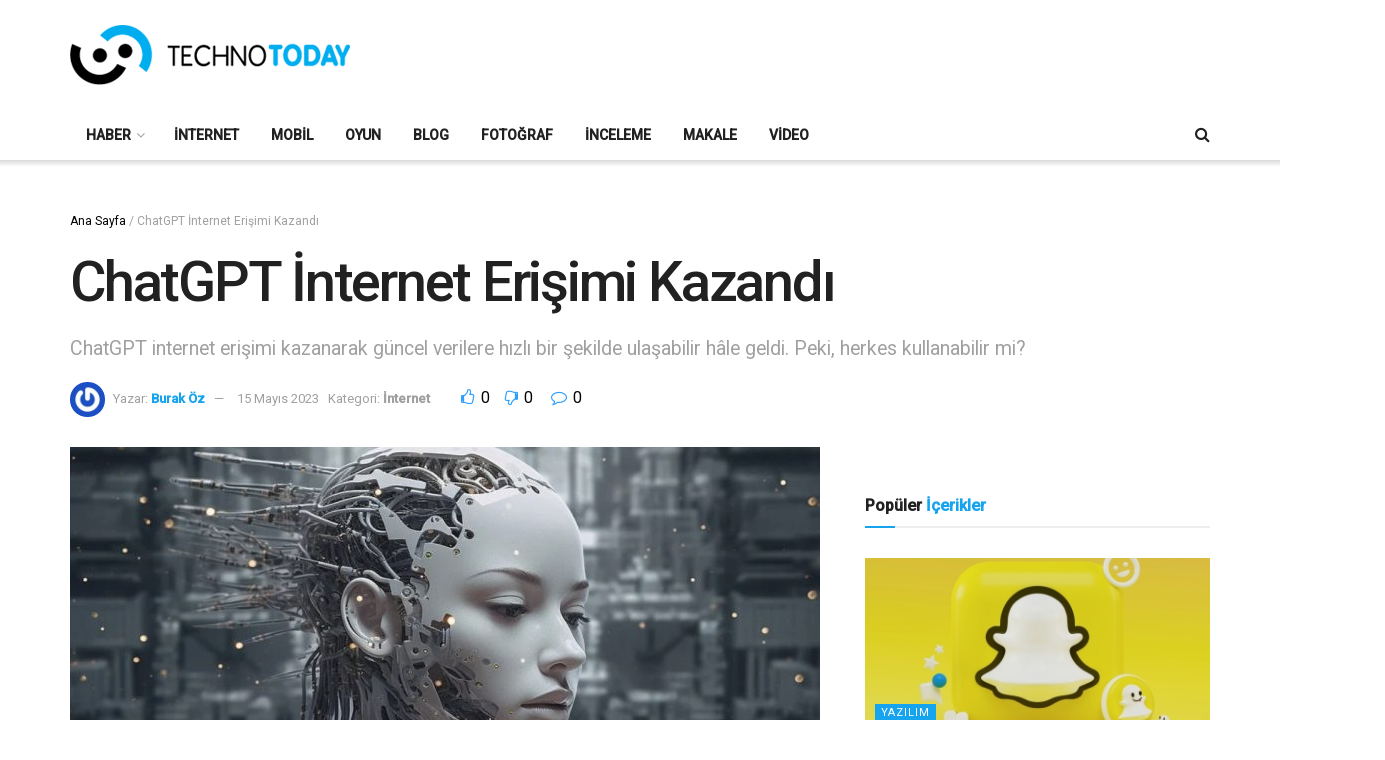

--- FILE ---
content_type: text/html; charset=UTF-8
request_url: https://technotoday.com.tr/chatgpt-internet-erisimi/
body_size: 26484
content:
<!doctype html>
<!--[if lt IE 7]> <html class="no-js lt-ie9 lt-ie8 lt-ie7" lang="tr"> <![endif]-->
<!--[if IE 7]>    <html class="no-js lt-ie9 lt-ie8" lang="tr"> <![endif]-->
<!--[if IE 8]>    <html class="no-js lt-ie9" lang="tr"> <![endif]-->
<!--[if IE 9]>    <html class="no-js lt-ie10" lang="tr"> <![endif]-->
<!--[if gt IE 8]><!--> <html class="no-js" lang="tr"> <!--<![endif]-->
<head>
    <meta http-equiv="Content-Type" content="text/html; charset=UTF-8" />
    <meta name='viewport' content='width=device-width, initial-scale=1, user-scalable=yes' />
    <link rel="profile" href="https://gmpg.org/xfn/11" />
    <link rel="pingback" href="https://technotoday.com.tr/xmlrpc.php" />
    <meta name='robots' content='index, follow, max-image-preview:large, max-snippet:-1, max-video-preview:-1' />
<meta property="og:type" content="article">
<meta property="og:title" content="ChatGPT İnternet Erişimi Kazandı">
<meta property="og:site_name" content="Technotoday">
<meta property="og:description" content="ChatGPT internet erişimi sayesinde web taraması yaparak güncel verilere erişilmesini sağlıyor. Bunun OpenAI&#039;ın sohbet botuna gelmesi beklenen yeni özelliklerinden sadece">
<meta property="og:url" content="https://technotoday.com.tr/chatgpt-internet-erisimi/">
<meta property="og:locale" content="tr_TR">
<meta property="og:image" content="https://technotoday.com.tr/wp-content/uploads/2023/05/chatgpt-internet-erisimi.jpg">
<meta property="og:image:height" content="675">
<meta property="og:image:width" content="1200">
<meta property="article:published_time" content="2023-05-15T18:08:09+03:00">
<meta property="article:modified_time" content="2023-05-15T18:08:09+03:00">
<meta property="article:section" content="İnternet">
<meta name="twitter:card" content="summary_large_image">
<meta name="twitter:title" content="ChatGPT İnternet Erişimi Kazandı">
<meta name="twitter:description" content="ChatGPT internet erişimi sayesinde web taraması yaparak güncel verilere erişilmesini sağlıyor. Bunun OpenAI&#039;ın sohbet botuna gelmesi beklenen yeni özelliklerinden sadece">
<meta name="twitter:url" content="https://technotoday.com.tr/chatgpt-internet-erisimi/">
<meta name="twitter:site" content="">
<meta name="twitter:image" content="https://technotoday.com.tr/wp-content/uploads/2023/05/chatgpt-internet-erisimi.jpg">
<meta name="twitter:image:width" content="1200">
<meta name="twitter:image:height" content="675">
			<script type="text/javascript">
			  var jnews_ajax_url = '/?ajax-request=jnews'
			</script>
			<script type="text/javascript">;window.jnews=window.jnews||{},window.jnews.library=window.jnews.library||{},window.jnews.library=function(){"use strict";var e=this;e.win=window,e.doc=document,e.noop=function(){},e.globalBody=e.doc.getElementsByTagName("body")[0],e.globalBody=e.globalBody?e.globalBody:e.doc,e.win.jnewsDataStorage=e.win.jnewsDataStorage||{_storage:new WeakMap,put:function(e,t,n){this._storage.has(e)||this._storage.set(e,new Map),this._storage.get(e).set(t,n)},get:function(e,t){return this._storage.get(e).get(t)},has:function(e,t){return this._storage.has(e)&&this._storage.get(e).has(t)},remove:function(e,t){var n=this._storage.get(e).delete(t);return 0===!this._storage.get(e).size&&this._storage.delete(e),n}},e.windowWidth=function(){return e.win.innerWidth||e.docEl.clientWidth||e.globalBody.clientWidth},e.windowHeight=function(){return e.win.innerHeight||e.docEl.clientHeight||e.globalBody.clientHeight},e.requestAnimationFrame=e.win.requestAnimationFrame||e.win.webkitRequestAnimationFrame||e.win.mozRequestAnimationFrame||e.win.msRequestAnimationFrame||window.oRequestAnimationFrame||function(e){return setTimeout(e,1e3/60)},e.cancelAnimationFrame=e.win.cancelAnimationFrame||e.win.webkitCancelAnimationFrame||e.win.webkitCancelRequestAnimationFrame||e.win.mozCancelAnimationFrame||e.win.msCancelRequestAnimationFrame||e.win.oCancelRequestAnimationFrame||function(e){clearTimeout(e)},e.classListSupport="classList"in document.createElement("_"),e.hasClass=e.classListSupport?function(e,t){return e.classList.contains(t)}:function(e,t){return e.className.indexOf(t)>=0},e.addClass=e.classListSupport?function(t,n){e.hasClass(t,n)||t.classList.add(n)}:function(t,n){e.hasClass(t,n)||(t.className+=" "+n)},e.removeClass=e.classListSupport?function(t,n){e.hasClass(t,n)&&t.classList.remove(n)}:function(t,n){e.hasClass(t,n)&&(t.className=t.className.replace(n,""))},e.objKeys=function(e){var t=[];for(var n in e)Object.prototype.hasOwnProperty.call(e,n)&&t.push(n);return t},e.isObjectSame=function(e,t){var n=!0;return JSON.stringify(e)!==JSON.stringify(t)&&(n=!1),n},e.extend=function(){for(var e,t,n,o=arguments[0]||{},i=1,a=arguments.length;i<a;i++)if(null!==(e=arguments[i]))for(t in e)o!==(n=e[t])&&void 0!==n&&(o[t]=n);return o},e.dataStorage=e.win.jnewsDataStorage,e.isVisible=function(e){return 0!==e.offsetWidth&&0!==e.offsetHeight||e.getBoundingClientRect().length},e.getHeight=function(e){return e.offsetHeight||e.clientHeight||e.getBoundingClientRect().height},e.getWidth=function(e){return e.offsetWidth||e.clientWidth||e.getBoundingClientRect().width},e.supportsPassive=!1;try{var t=Object.defineProperty({},"passive",{get:function(){e.supportsPassive=!0}});"createEvent"in e.doc?e.win.addEventListener("test",null,t):"fireEvent"in e.doc&&e.win.attachEvent("test",null)}catch(e){}e.passiveOption=!!e.supportsPassive&&{passive:!0},e.setStorage=function(e,t){e="jnews-"+e;var n={expired:Math.floor(((new Date).getTime()+432e5)/1e3)};t=Object.assign(n,t);localStorage.setItem(e,JSON.stringify(t))},e.getStorage=function(e){e="jnews-"+e;var t=localStorage.getItem(e);return null!==t&&0<t.length?JSON.parse(localStorage.getItem(e)):{}},e.expiredStorage=function(){var t,n="jnews-";for(var o in localStorage)o.indexOf(n)>-1&&"undefined"!==(t=e.getStorage(o.replace(n,""))).expired&&t.expired<Math.floor((new Date).getTime()/1e3)&&localStorage.removeItem(o)},e.addEvents=function(t,n,o){for(var i in n){var a=["touchstart","touchmove"].indexOf(i)>=0&&!o&&e.passiveOption;"createEvent"in e.doc?t.addEventListener(i,n[i],a):"fireEvent"in e.doc&&t.attachEvent("on"+i,n[i])}},e.removeEvents=function(t,n){for(var o in n)"createEvent"in e.doc?t.removeEventListener(o,n[o]):"fireEvent"in e.doc&&t.detachEvent("on"+o,n[o])},e.triggerEvents=function(t,n,o){var i;o=o||{detail:null};return"createEvent"in e.doc?(!(i=e.doc.createEvent("CustomEvent")||new CustomEvent(n)).initCustomEvent||i.initCustomEvent(n,!0,!1,o),void t.dispatchEvent(i)):"fireEvent"in e.doc?((i=e.doc.createEventObject()).eventType=n,void t.fireEvent("on"+i.eventType,i)):void 0},e.getParents=function(t,n){void 0===n&&(n=e.doc);for(var o=[],i=t.parentNode,a=!1;!a;)if(i){var r=i;r.querySelectorAll(n).length?a=!0:(o.push(r),i=r.parentNode)}else o=[],a=!0;return o},e.forEach=function(e,t,n){for(var o=0,i=e.length;o<i;o++)t.call(n,e[o],o)},e.getText=function(e){return e.innerText||e.textContent},e.setText=function(e,t){var n="object"==typeof t?t.innerText||t.textContent:t;e.innerText&&(e.innerText=n),e.textContent&&(e.textContent=n)},e.httpBuildQuery=function(t){return e.objKeys(t).reduce(function t(n){var o=arguments.length>1&&void 0!==arguments[1]?arguments[1]:null;return function(i,a){var r=n[a];a=encodeURIComponent(a);var s=o?"".concat(o,"[").concat(a,"]"):a;return null==r||"function"==typeof r?(i.push("".concat(s,"=")),i):["number","boolean","string"].includes(typeof r)?(i.push("".concat(s,"=").concat(encodeURIComponent(r))),i):(i.push(e.objKeys(r).reduce(t(r,s),[]).join("&")),i)}}(t),[]).join("&")},e.get=function(t,n,o,i){return o="function"==typeof o?o:e.noop,e.ajax("GET",t,n,o,i)},e.post=function(t,n,o,i){return o="function"==typeof o?o:e.noop,e.ajax("POST",t,n,o,i)},e.ajax=function(t,n,o,i,a){var r=new XMLHttpRequest,s=n,c=e.httpBuildQuery(o);if(t=-1!=["GET","POST"].indexOf(t)?t:"GET",r.open(t,s+("GET"==t?"?"+c:""),!0),"POST"==t&&r.setRequestHeader("Content-type","application/x-www-form-urlencoded"),r.setRequestHeader("X-Requested-With","XMLHttpRequest"),r.onreadystatechange=function(){4===r.readyState&&200<=r.status&&300>r.status&&"function"==typeof i&&i.call(void 0,r.response)},void 0!==a&&!a){return{xhr:r,send:function(){r.send("POST"==t?c:null)}}}return r.send("POST"==t?c:null),{xhr:r}},e.scrollTo=function(t,n,o){function i(e,t,n){this.start=this.position(),this.change=e-this.start,this.currentTime=0,this.increment=20,this.duration=void 0===n?500:n,this.callback=t,this.finish=!1,this.animateScroll()}return Math.easeInOutQuad=function(e,t,n,o){return(e/=o/2)<1?n/2*e*e+t:-n/2*(--e*(e-2)-1)+t},i.prototype.stop=function(){this.finish=!0},i.prototype.move=function(t){e.doc.documentElement.scrollTop=t,e.globalBody.parentNode.scrollTop=t,e.globalBody.scrollTop=t},i.prototype.position=function(){return e.doc.documentElement.scrollTop||e.globalBody.parentNode.scrollTop||e.globalBody.scrollTop},i.prototype.animateScroll=function(){this.currentTime+=this.increment;var t=Math.easeInOutQuad(this.currentTime,this.start,this.change,this.duration);this.move(t),this.currentTime<this.duration&&!this.finish?e.requestAnimationFrame.call(e.win,this.animateScroll.bind(this)):this.callback&&"function"==typeof this.callback&&this.callback()},new i(t,n,o)},e.unwrap=function(t){var n,o=t;e.forEach(t,(function(e,t){n?n+=e:n=e})),o.replaceWith(n)},e.performance={start:function(e){performance.mark(e+"Start")},stop:function(e){performance.mark(e+"End"),performance.measure(e,e+"Start",e+"End")}},e.fps=function(){var t=0,n=0,o=0;!function(){var i=t=0,a=0,r=0,s=document.getElementById("fpsTable"),c=function(t){void 0===document.getElementsByTagName("body")[0]?e.requestAnimationFrame.call(e.win,(function(){c(t)})):document.getElementsByTagName("body")[0].appendChild(t)};null===s&&((s=document.createElement("div")).style.position="fixed",s.style.top="120px",s.style.left="10px",s.style.width="100px",s.style.height="20px",s.style.border="1px solid black",s.style.fontSize="11px",s.style.zIndex="100000",s.style.backgroundColor="white",s.id="fpsTable",c(s));var l=function(){o++,n=Date.now(),(a=(o/(r=(n-t)/1e3)).toPrecision(2))!=i&&(i=a,s.innerHTML=i+"fps"),1<r&&(t=n,o=0),e.requestAnimationFrame.call(e.win,l)};l()}()},e.instr=function(e,t){for(var n=0;n<t.length;n++)if(-1!==e.toLowerCase().indexOf(t[n].toLowerCase()))return!0},e.winLoad=function(t,n){function o(o){if("complete"===e.doc.readyState||"interactive"===e.doc.readyState)return!o||n?setTimeout(t,n||1):t(o),1}o()||e.addEvents(e.win,{load:o})},e.docReady=function(t,n){function o(o){if("complete"===e.doc.readyState||"interactive"===e.doc.readyState)return!o||n?setTimeout(t,n||1):t(o),1}o()||e.addEvents(e.doc,{DOMContentLoaded:o})},e.fireOnce=function(){e.docReady((function(){e.assets=e.assets||[],e.assets.length&&(e.boot(),e.load_assets())}),50)},e.boot=function(){e.length&&e.doc.querySelectorAll("style[media]").forEach((function(e){"not all"==e.getAttribute("media")&&e.removeAttribute("media")}))},e.create_js=function(t,n){var o=e.doc.createElement("script");switch(o.setAttribute("src",t),n){case"defer":o.setAttribute("defer",!0);break;case"async":o.setAttribute("async",!0);break;case"deferasync":o.setAttribute("defer",!0),o.setAttribute("async",!0)}e.globalBody.appendChild(o)},e.load_assets=function(){"object"==typeof e.assets&&e.forEach(e.assets.slice(0),(function(t,n){var o="";t.defer&&(o+="defer"),t.async&&(o+="async"),e.create_js(t.url,o);var i=e.assets.indexOf(t);i>-1&&e.assets.splice(i,1)})),e.assets=jnewsoption.au_scripts=window.jnewsads=[]},e.setCookie=function(e,t,n){var o="";if(n){var i=new Date;i.setTime(i.getTime()+24*n*60*60*1e3),o="; expires="+i.toUTCString()}document.cookie=e+"="+(t||"")+o+"; path=/"},e.getCookie=function(e){for(var t=e+"=",n=document.cookie.split(";"),o=0;o<n.length;o++){for(var i=n[o];" "==i.charAt(0);)i=i.substring(1,i.length);if(0==i.indexOf(t))return i.substring(t.length,i.length)}return null},e.eraseCookie=function(e){document.cookie=e+"=; Path=/; Expires=Thu, 01 Jan 1970 00:00:01 GMT;"},e.docReady((function(){e.globalBody=e.globalBody==e.doc?e.doc.getElementsByTagName("body")[0]:e.globalBody,e.globalBody=e.globalBody?e.globalBody:e.doc})),e.winLoad((function(){e.winLoad((function(){var t=!1;if(void 0!==window.jnewsadmin)if(void 0!==window.file_version_checker){var n=e.objKeys(window.file_version_checker);n.length?n.forEach((function(e){t||"10.0.4"===window.file_version_checker[e]||(t=!0)})):t=!0}else t=!0;t&&(window.jnewsHelper.getMessage(),window.jnewsHelper.getNotice())}),2500)}))},window.jnews.library=new window.jnews.library;</script>
	<!-- This site is optimized with the Yoast SEO plugin v26.7 - https://yoast.com/wordpress/plugins/seo/ -->
	<title>ChatGPT İnternet Erişimi Kazandı - Technotoday</title>
	<meta name="description" content="ChatGPT internet erişimi kazanarak güncel verilere hızlı bir şekilde ulaşabilir hâle geldi. Peki, herkes kullanabilir mi?" />
	<link rel="canonical" href="https://technotoday.com.tr/chatgpt-internet-erisimi/" />
	<meta property="og:locale" content="tr_TR" />
	<meta property="og:type" content="article" />
	<meta property="og:title" content="ChatGPT İnternet Erişimi Kazandı - Technotoday" />
	<meta property="og:description" content="ChatGPT internet erişimi kazanarak güncel verilere hızlı bir şekilde ulaşabilir hâle geldi. Peki, herkes kullanabilir mi?" />
	<meta property="og:url" content="https://technotoday.com.tr/chatgpt-internet-erisimi/" />
	<meta property="og:site_name" content="Technotoday" />
	<meta property="article:publisher" content="https://www.facebook.com/technotoday" />
	<meta property="article:published_time" content="2023-05-15T15:08:09+00:00" />
	<meta property="og:image" content="https://technotoday.com.tr/wp-content/uploads/2023/05/chatgpt-internet-erisimi.jpg" />
	<meta property="og:image:width" content="1200" />
	<meta property="og:image:height" content="675" />
	<meta property="og:image:type" content="image/jpeg" />
	<meta name="author" content="Burak Öz" />
	<meta name="twitter:card" content="summary_large_image" />
	<meta name="twitter:creator" content="@technotodaytr" />
	<meta name="twitter:site" content="@technotodaytr" />
	<meta name="twitter:label1" content="Yazan:" />
	<meta name="twitter:data1" content="Burak Öz" />
	<meta name="twitter:label2" content="Tahmini okuma süresi" />
	<meta name="twitter:data2" content="1 dakika" />
	<script type="application/ld+json" class="yoast-schema-graph">{"@context":"https://schema.org","@graph":[{"@type":"Article","@id":"https://technotoday.com.tr/chatgpt-internet-erisimi/#article","isPartOf":{"@id":"https://technotoday.com.tr/chatgpt-internet-erisimi/"},"author":{"name":"Burak Öz","@id":"https://technotoday.com.tr/#/schema/person/789d907e0b6201c46bc5f889c2104688"},"headline":"ChatGPT İnternet Erişimi Kazandı","datePublished":"2023-05-15T15:08:09+00:00","mainEntityOfPage":{"@id":"https://technotoday.com.tr/chatgpt-internet-erisimi/"},"wordCount":297,"commentCount":0,"publisher":{"@id":"https://technotoday.com.tr/#organization"},"image":{"@id":"https://technotoday.com.tr/chatgpt-internet-erisimi/#primaryimage"},"thumbnailUrl":"https://technotoday.com.tr/wp-content/uploads/2023/05/chatgpt-internet-erisimi.jpg","articleSection":["İnternet"],"inLanguage":"tr","potentialAction":[{"@type":"CommentAction","name":"Comment","target":["https://technotoday.com.tr/chatgpt-internet-erisimi/#respond"]}]},{"@type":"WebPage","@id":"https://technotoday.com.tr/chatgpt-internet-erisimi/","url":"https://technotoday.com.tr/chatgpt-internet-erisimi/","name":"ChatGPT İnternet Erişimi Kazandı - Technotoday","isPartOf":{"@id":"https://technotoday.com.tr/#website"},"primaryImageOfPage":{"@id":"https://technotoday.com.tr/chatgpt-internet-erisimi/#primaryimage"},"image":{"@id":"https://technotoday.com.tr/chatgpt-internet-erisimi/#primaryimage"},"thumbnailUrl":"https://technotoday.com.tr/wp-content/uploads/2023/05/chatgpt-internet-erisimi.jpg","datePublished":"2023-05-15T15:08:09+00:00","description":"ChatGPT internet erişimi kazanarak güncel verilere hızlı bir şekilde ulaşabilir hâle geldi. Peki, herkes kullanabilir mi?","breadcrumb":{"@id":"https://technotoday.com.tr/chatgpt-internet-erisimi/#breadcrumb"},"inLanguage":"tr","potentialAction":[{"@type":"ReadAction","target":["https://technotoday.com.tr/chatgpt-internet-erisimi/"]}]},{"@type":"ImageObject","inLanguage":"tr","@id":"https://technotoday.com.tr/chatgpt-internet-erisimi/#primaryimage","url":"https://technotoday.com.tr/wp-content/uploads/2023/05/chatgpt-internet-erisimi.jpg","contentUrl":"https://technotoday.com.tr/wp-content/uploads/2023/05/chatgpt-internet-erisimi.jpg","width":1200,"height":675,"caption":"ChatGPT İnternet Erişimi Kazandı"},{"@type":"BreadcrumbList","@id":"https://technotoday.com.tr/chatgpt-internet-erisimi/#breadcrumb","itemListElement":[{"@type":"ListItem","position":1,"name":"Ana Sayfa","item":"https://technotoday.com.tr/"},{"@type":"ListItem","position":2,"name":"ChatGPT İnternet Erişimi Kazandı"}]},{"@type":"WebSite","@id":"https://technotoday.com.tr/#website","url":"https://technotoday.com.tr/","name":"Technotoday","description":"Güncel Teknoloji Haberleri ve Ürün İncelemeleri","publisher":{"@id":"https://technotoday.com.tr/#organization"},"potentialAction":[{"@type":"SearchAction","target":{"@type":"EntryPoint","urlTemplate":"https://technotoday.com.tr/?s={search_term_string}"},"query-input":{"@type":"PropertyValueSpecification","valueRequired":true,"valueName":"search_term_string"}}],"inLanguage":"tr"},{"@type":"Organization","@id":"https://technotoday.com.tr/#organization","name":"Etna Medya","url":"https://technotoday.com.tr/","logo":{"@type":"ImageObject","inLanguage":"tr","@id":"https://technotoday.com.tr/#/schema/logo/image/","url":"https://technotoday.com.tr/wp-content/uploads/2021/08/etna-medya.jpg","contentUrl":"https://technotoday.com.tr/wp-content/uploads/2021/08/etna-medya.jpg","width":289,"height":171,"caption":"Etna Medya"},"image":{"@id":"https://technotoday.com.tr/#/schema/logo/image/"},"sameAs":["https://www.facebook.com/technotoday","https://x.com/technotodaytr","https://www.instagram.com/technotoday_tr/","https://www.youtube.com/user/technotoday12"]},{"@type":"Person","@id":"https://technotoday.com.tr/#/schema/person/789d907e0b6201c46bc5f889c2104688","name":"Burak Öz","image":{"@type":"ImageObject","inLanguage":"tr","@id":"https://technotoday.com.tr/#/schema/person/image/","url":"https://secure.gravatar.com/avatar/2b7a91ba19dda869d6b0393add622c7b037ae869b4053864b439af49430ac0c0?s=96&r=g","contentUrl":"https://secure.gravatar.com/avatar/2b7a91ba19dda869d6b0393add622c7b037ae869b4053864b439af49430ac0c0?s=96&r=g","caption":"Burak Öz"},"description":"Technotoday.com.tr İçerik Editörü","url":"https://technotoday.com.tr/author/burakoz/"}]}</script>
	<!-- / Yoast SEO plugin. -->


<link rel='dns-prefetch' href='//www.googletagmanager.com' />
<link rel='dns-prefetch' href='//fonts.googleapis.com' />
<link rel='preconnect' href='https://fonts.gstatic.com' />
<link rel="alternate" type="application/rss+xml" title="Technotoday &raquo; akışı" href="https://technotoday.com.tr/feed/" />
<link rel="alternate" type="application/rss+xml" title="Technotoday &raquo; yorum akışı" href="https://technotoday.com.tr/comments/feed/" />
<link rel="alternate" type="application/rss+xml" title="Technotoday &raquo; ChatGPT İnternet Erişimi Kazandı yorum akışı" href="https://technotoday.com.tr/chatgpt-internet-erisimi/feed/" />
<link rel="alternate" title="oEmbed (JSON)" type="application/json+oembed" href="https://technotoday.com.tr/wp-json/oembed/1.0/embed?url=https%3A%2F%2Ftechnotoday.com.tr%2Fchatgpt-internet-erisimi%2F" />
<link rel="alternate" title="oEmbed (XML)" type="text/xml+oembed" href="https://technotoday.com.tr/wp-json/oembed/1.0/embed?url=https%3A%2F%2Ftechnotoday.com.tr%2Fchatgpt-internet-erisimi%2F&#038;format=xml" />
<!-- technotoday.com.tr is managing ads with Advanced Ads 2.0.16 – https://wpadvancedads.com/ --><script id="techn-ready">
			window.advanced_ads_ready=function(e,a){a=a||"complete";var d=function(e){return"interactive"===a?"loading"!==e:"complete"===e};d(document.readyState)?e():document.addEventListener("readystatechange",(function(a){d(a.target.readyState)&&e()}),{once:"interactive"===a})},window.advanced_ads_ready_queue=window.advanced_ads_ready_queue||[];		</script>
		<style id='wp-img-auto-sizes-contain-inline-css' type='text/css'>
img:is([sizes=auto i],[sizes^="auto," i]){contain-intrinsic-size:3000px 1500px}
/*# sourceURL=wp-img-auto-sizes-contain-inline-css */
</style>

<style id='wp-emoji-styles-inline-css' type='text/css'>

	img.wp-smiley, img.emoji {
		display: inline !important;
		border: none !important;
		box-shadow: none !important;
		height: 1em !important;
		width: 1em !important;
		margin: 0 0.07em !important;
		vertical-align: -0.1em !important;
		background: none !important;
		padding: 0 !important;
	}
/*# sourceURL=wp-emoji-styles-inline-css */
</style>
<link rel='stylesheet' id='wp-block-library-css' href='https://technotoday.com.tr/wp-includes/css/dist/block-library/style.min.css?ver=6.9' type='text/css' media='all' />
<style id='global-styles-inline-css' type='text/css'>
:root{--wp--preset--aspect-ratio--square: 1;--wp--preset--aspect-ratio--4-3: 4/3;--wp--preset--aspect-ratio--3-4: 3/4;--wp--preset--aspect-ratio--3-2: 3/2;--wp--preset--aspect-ratio--2-3: 2/3;--wp--preset--aspect-ratio--16-9: 16/9;--wp--preset--aspect-ratio--9-16: 9/16;--wp--preset--color--black: #000000;--wp--preset--color--cyan-bluish-gray: #abb8c3;--wp--preset--color--white: #ffffff;--wp--preset--color--pale-pink: #f78da7;--wp--preset--color--vivid-red: #cf2e2e;--wp--preset--color--luminous-vivid-orange: #ff6900;--wp--preset--color--luminous-vivid-amber: #fcb900;--wp--preset--color--light-green-cyan: #7bdcb5;--wp--preset--color--vivid-green-cyan: #00d084;--wp--preset--color--pale-cyan-blue: #8ed1fc;--wp--preset--color--vivid-cyan-blue: #0693e3;--wp--preset--color--vivid-purple: #9b51e0;--wp--preset--gradient--vivid-cyan-blue-to-vivid-purple: linear-gradient(135deg,rgb(6,147,227) 0%,rgb(155,81,224) 100%);--wp--preset--gradient--light-green-cyan-to-vivid-green-cyan: linear-gradient(135deg,rgb(122,220,180) 0%,rgb(0,208,130) 100%);--wp--preset--gradient--luminous-vivid-amber-to-luminous-vivid-orange: linear-gradient(135deg,rgb(252,185,0) 0%,rgb(255,105,0) 100%);--wp--preset--gradient--luminous-vivid-orange-to-vivid-red: linear-gradient(135deg,rgb(255,105,0) 0%,rgb(207,46,46) 100%);--wp--preset--gradient--very-light-gray-to-cyan-bluish-gray: linear-gradient(135deg,rgb(238,238,238) 0%,rgb(169,184,195) 100%);--wp--preset--gradient--cool-to-warm-spectrum: linear-gradient(135deg,rgb(74,234,220) 0%,rgb(151,120,209) 20%,rgb(207,42,186) 40%,rgb(238,44,130) 60%,rgb(251,105,98) 80%,rgb(254,248,76) 100%);--wp--preset--gradient--blush-light-purple: linear-gradient(135deg,rgb(255,206,236) 0%,rgb(152,150,240) 100%);--wp--preset--gradient--blush-bordeaux: linear-gradient(135deg,rgb(254,205,165) 0%,rgb(254,45,45) 50%,rgb(107,0,62) 100%);--wp--preset--gradient--luminous-dusk: linear-gradient(135deg,rgb(255,203,112) 0%,rgb(199,81,192) 50%,rgb(65,88,208) 100%);--wp--preset--gradient--pale-ocean: linear-gradient(135deg,rgb(255,245,203) 0%,rgb(182,227,212) 50%,rgb(51,167,181) 100%);--wp--preset--gradient--electric-grass: linear-gradient(135deg,rgb(202,248,128) 0%,rgb(113,206,126) 100%);--wp--preset--gradient--midnight: linear-gradient(135deg,rgb(2,3,129) 0%,rgb(40,116,252) 100%);--wp--preset--font-size--small: 13px;--wp--preset--font-size--medium: 20px;--wp--preset--font-size--large: 36px;--wp--preset--font-size--x-large: 42px;--wp--preset--spacing--20: 0.44rem;--wp--preset--spacing--30: 0.67rem;--wp--preset--spacing--40: 1rem;--wp--preset--spacing--50: 1.5rem;--wp--preset--spacing--60: 2.25rem;--wp--preset--spacing--70: 3.38rem;--wp--preset--spacing--80: 5.06rem;--wp--preset--shadow--natural: 6px 6px 9px rgba(0, 0, 0, 0.2);--wp--preset--shadow--deep: 12px 12px 50px rgba(0, 0, 0, 0.4);--wp--preset--shadow--sharp: 6px 6px 0px rgba(0, 0, 0, 0.2);--wp--preset--shadow--outlined: 6px 6px 0px -3px rgb(255, 255, 255), 6px 6px rgb(0, 0, 0);--wp--preset--shadow--crisp: 6px 6px 0px rgb(0, 0, 0);}:where(.is-layout-flex){gap: 0.5em;}:where(.is-layout-grid){gap: 0.5em;}body .is-layout-flex{display: flex;}.is-layout-flex{flex-wrap: wrap;align-items: center;}.is-layout-flex > :is(*, div){margin: 0;}body .is-layout-grid{display: grid;}.is-layout-grid > :is(*, div){margin: 0;}:where(.wp-block-columns.is-layout-flex){gap: 2em;}:where(.wp-block-columns.is-layout-grid){gap: 2em;}:where(.wp-block-post-template.is-layout-flex){gap: 1.25em;}:where(.wp-block-post-template.is-layout-grid){gap: 1.25em;}.has-black-color{color: var(--wp--preset--color--black) !important;}.has-cyan-bluish-gray-color{color: var(--wp--preset--color--cyan-bluish-gray) !important;}.has-white-color{color: var(--wp--preset--color--white) !important;}.has-pale-pink-color{color: var(--wp--preset--color--pale-pink) !important;}.has-vivid-red-color{color: var(--wp--preset--color--vivid-red) !important;}.has-luminous-vivid-orange-color{color: var(--wp--preset--color--luminous-vivid-orange) !important;}.has-luminous-vivid-amber-color{color: var(--wp--preset--color--luminous-vivid-amber) !important;}.has-light-green-cyan-color{color: var(--wp--preset--color--light-green-cyan) !important;}.has-vivid-green-cyan-color{color: var(--wp--preset--color--vivid-green-cyan) !important;}.has-pale-cyan-blue-color{color: var(--wp--preset--color--pale-cyan-blue) !important;}.has-vivid-cyan-blue-color{color: var(--wp--preset--color--vivid-cyan-blue) !important;}.has-vivid-purple-color{color: var(--wp--preset--color--vivid-purple) !important;}.has-black-background-color{background-color: var(--wp--preset--color--black) !important;}.has-cyan-bluish-gray-background-color{background-color: var(--wp--preset--color--cyan-bluish-gray) !important;}.has-white-background-color{background-color: var(--wp--preset--color--white) !important;}.has-pale-pink-background-color{background-color: var(--wp--preset--color--pale-pink) !important;}.has-vivid-red-background-color{background-color: var(--wp--preset--color--vivid-red) !important;}.has-luminous-vivid-orange-background-color{background-color: var(--wp--preset--color--luminous-vivid-orange) !important;}.has-luminous-vivid-amber-background-color{background-color: var(--wp--preset--color--luminous-vivid-amber) !important;}.has-light-green-cyan-background-color{background-color: var(--wp--preset--color--light-green-cyan) !important;}.has-vivid-green-cyan-background-color{background-color: var(--wp--preset--color--vivid-green-cyan) !important;}.has-pale-cyan-blue-background-color{background-color: var(--wp--preset--color--pale-cyan-blue) !important;}.has-vivid-cyan-blue-background-color{background-color: var(--wp--preset--color--vivid-cyan-blue) !important;}.has-vivid-purple-background-color{background-color: var(--wp--preset--color--vivid-purple) !important;}.has-black-border-color{border-color: var(--wp--preset--color--black) !important;}.has-cyan-bluish-gray-border-color{border-color: var(--wp--preset--color--cyan-bluish-gray) !important;}.has-white-border-color{border-color: var(--wp--preset--color--white) !important;}.has-pale-pink-border-color{border-color: var(--wp--preset--color--pale-pink) !important;}.has-vivid-red-border-color{border-color: var(--wp--preset--color--vivid-red) !important;}.has-luminous-vivid-orange-border-color{border-color: var(--wp--preset--color--luminous-vivid-orange) !important;}.has-luminous-vivid-amber-border-color{border-color: var(--wp--preset--color--luminous-vivid-amber) !important;}.has-light-green-cyan-border-color{border-color: var(--wp--preset--color--light-green-cyan) !important;}.has-vivid-green-cyan-border-color{border-color: var(--wp--preset--color--vivid-green-cyan) !important;}.has-pale-cyan-blue-border-color{border-color: var(--wp--preset--color--pale-cyan-blue) !important;}.has-vivid-cyan-blue-border-color{border-color: var(--wp--preset--color--vivid-cyan-blue) !important;}.has-vivid-purple-border-color{border-color: var(--wp--preset--color--vivid-purple) !important;}.has-vivid-cyan-blue-to-vivid-purple-gradient-background{background: var(--wp--preset--gradient--vivid-cyan-blue-to-vivid-purple) !important;}.has-light-green-cyan-to-vivid-green-cyan-gradient-background{background: var(--wp--preset--gradient--light-green-cyan-to-vivid-green-cyan) !important;}.has-luminous-vivid-amber-to-luminous-vivid-orange-gradient-background{background: var(--wp--preset--gradient--luminous-vivid-amber-to-luminous-vivid-orange) !important;}.has-luminous-vivid-orange-to-vivid-red-gradient-background{background: var(--wp--preset--gradient--luminous-vivid-orange-to-vivid-red) !important;}.has-very-light-gray-to-cyan-bluish-gray-gradient-background{background: var(--wp--preset--gradient--very-light-gray-to-cyan-bluish-gray) !important;}.has-cool-to-warm-spectrum-gradient-background{background: var(--wp--preset--gradient--cool-to-warm-spectrum) !important;}.has-blush-light-purple-gradient-background{background: var(--wp--preset--gradient--blush-light-purple) !important;}.has-blush-bordeaux-gradient-background{background: var(--wp--preset--gradient--blush-bordeaux) !important;}.has-luminous-dusk-gradient-background{background: var(--wp--preset--gradient--luminous-dusk) !important;}.has-pale-ocean-gradient-background{background: var(--wp--preset--gradient--pale-ocean) !important;}.has-electric-grass-gradient-background{background: var(--wp--preset--gradient--electric-grass) !important;}.has-midnight-gradient-background{background: var(--wp--preset--gradient--midnight) !important;}.has-small-font-size{font-size: var(--wp--preset--font-size--small) !important;}.has-medium-font-size{font-size: var(--wp--preset--font-size--medium) !important;}.has-large-font-size{font-size: var(--wp--preset--font-size--large) !important;}.has-x-large-font-size{font-size: var(--wp--preset--font-size--x-large) !important;}
/*# sourceURL=global-styles-inline-css */
</style>

<style id='classic-theme-styles-inline-css' type='text/css'>
/*! This file is auto-generated */
.wp-block-button__link{color:#fff;background-color:#32373c;border-radius:9999px;box-shadow:none;text-decoration:none;padding:calc(.667em + 2px) calc(1.333em + 2px);font-size:1.125em}.wp-block-file__button{background:#32373c;color:#fff;text-decoration:none}
/*# sourceURL=/wp-includes/css/classic-themes.min.css */
</style>
<link rel='stylesheet' id='jnews-split-css' href='https://technotoday.com.tr/wp-content/plugins/jnews-split/assets/css/splitpost.css' type='text/css' media='' />
<link rel='stylesheet' id='jnews-split-toc-css' href='https://technotoday.com.tr/wp-content/plugins/jnews-split/assets/css/splitpost-toc.css' type='text/css' media='' />
<link rel='stylesheet' id='elementor-frontend-css' href='https://technotoday.com.tr/wp-content/plugins/elementor/assets/css/frontend.min.css?ver=3.31.2' type='text/css' media='all' />
<link crossorigin="anonymous" rel='stylesheet' id='jeg_customizer_font-css' href='//fonts.googleapis.com/css?family=Roboto%3A500%2Cregular&#038;display=swap&#038;ver=1.3.2' type='text/css' media='all' />
<link rel='stylesheet' id='font-awesome-css' href='https://technotoday.com.tr/wp-content/plugins/elementor/assets/lib/font-awesome/css/font-awesome.min.css?ver=4.7.0' type='text/css' media='all' />
<link rel='stylesheet' id='jnews-frontend-css' href='https://technotoday.com.tr/wp-content/themes/jnews/assets/dist/frontend.min.css?ver=12.0.3' type='text/css' media='all' />
<link rel='stylesheet' id='jnews-elementor-css' href='https://technotoday.com.tr/wp-content/themes/jnews/assets/css/elementor-frontend.css?ver=12.0.3' type='text/css' media='all' />
<link rel='stylesheet' id='jnews-style-css' href='https://technotoday.com.tr/wp-content/themes/jnews/style.css?ver=12.0.3' type='text/css' media='all' />
<link rel='stylesheet' id='jnews-darkmode-css' href='https://technotoday.com.tr/wp-content/themes/jnews/assets/css/darkmode.css?ver=12.0.3' type='text/css' media='all' />
<link rel='stylesheet' id='jnews-social-login-style-css' href='https://technotoday.com.tr/wp-content/plugins/jnews-social-login/assets/css/plugin.css?ver=12.0.0' type='text/css' media='all' />
<link rel='stylesheet' id='jnews-select-share-css' href='https://technotoday.com.tr/wp-content/plugins/jnews-social-share/assets/css/plugin.css' type='text/css' media='all' />
<script type="text/javascript" src="https://technotoday.com.tr/wp-includes/js/jquery/jquery.min.js?ver=3.7.1" id="jquery-core-js"></script>
<script type="text/javascript" src="https://technotoday.com.tr/wp-includes/js/jquery/jquery-migrate.min.js?ver=3.4.1" id="jquery-migrate-js"></script>
<script type="text/javascript" src="https://www.googletagmanager.com/gtag/js?id=G-9SWY63TZGG" id="jnews-google-tag-manager-js" defer></script>
<script type="text/javascript" id="jnews-google-tag-manager-js-after">
/* <![CDATA[ */
				window.addEventListener('DOMContentLoaded', function() {
					(function() {
						window.dataLayer = window.dataLayer || [];
						function gtag(){dataLayer.push(arguments);}
						gtag('js', new Date());
						gtag('config', 'G-9SWY63TZGG');
					})();
				});
				
//# sourceURL=jnews-google-tag-manager-js-after
/* ]]> */
</script>
<link rel="https://api.w.org/" href="https://technotoday.com.tr/wp-json/" /><link rel="alternate" title="JSON" type="application/json" href="https://technotoday.com.tr/wp-json/wp/v2/posts/118505" /><link rel="EditURI" type="application/rsd+xml" title="RSD" href="https://technotoday.com.tr/xmlrpc.php?rsd" />
<meta name="generator" content="WordPress 6.9" />
<link rel='shortlink' href='https://technotoday.com.tr/?p=118505' />
		<script type="text/javascript">
				(function(c,l,a,r,i,t,y){
					c[a]=c[a]||function(){(c[a].q=c[a].q||[]).push(arguments)};t=l.createElement(r);t.async=1;
					t.src="https://www.clarity.ms/tag/"+i+"?ref=wordpress";y=l.getElementsByTagName(r)[0];y.parentNode.insertBefore(t,y);
				})(window, document, "clarity", "script", "hnblmzbdnx");
		</script>
		<meta name="generator" content="Elementor 3.31.2; features: additional_custom_breakpoints, e_element_cache; settings: css_print_method-external, google_font-enabled, font_display-auto">
			<style>
				.e-con.e-parent:nth-of-type(n+4):not(.e-lazyloaded):not(.e-no-lazyload),
				.e-con.e-parent:nth-of-type(n+4):not(.e-lazyloaded):not(.e-no-lazyload) * {
					background-image: none !important;
				}
				@media screen and (max-height: 1024px) {
					.e-con.e-parent:nth-of-type(n+3):not(.e-lazyloaded):not(.e-no-lazyload),
					.e-con.e-parent:nth-of-type(n+3):not(.e-lazyloaded):not(.e-no-lazyload) * {
						background-image: none !important;
					}
				}
				@media screen and (max-height: 640px) {
					.e-con.e-parent:nth-of-type(n+2):not(.e-lazyloaded):not(.e-no-lazyload),
					.e-con.e-parent:nth-of-type(n+2):not(.e-lazyloaded):not(.e-no-lazyload) * {
						background-image: none !important;
					}
				}
			</style>
			<link rel="amphtml" href="https://technotoday.com.tr/chatgpt-internet-erisimi/amp/"><meta name="cf-2fa-verify" content="330553707f22998">
<script async src="https://securepubads.g.doubleclick.net/tag/js/gpt.js"></script>
<script>
const windowInnerWidth = window.innerWidth || document.documentElement.clientWidth || document.body.clientWidth;
const mobileModeWidth = 1024;
window.googletag = window.googletag || {cmd: []};
if (windowInnerWidth > mobileModeWidth) {
  googletag.cmd.push(function() {
    googletag.defineSlot('/21852615636,22654735234/technotoday.com.tr/bond_desktop_ros_728x90', [[234, 60], [468, 60], [728, 90], [300, 75], [220, 90]], 'div-gpt-ad-1618915528668-0').addService(googletag.pubads());
	  googletag.defineSlot('/21852615636,22654735234/technotoday.com.tr/Anasayfa_728x90_TT_Alani', [728, 90], 'div-gpt-ad-1635752558475-0').addService(googletag.pubads());
	googletag.defineSlot('/21852615636,22654735234/technotoday.com.tr/bond_desktop_ros_160x600', ['fluid', [125, 125], [160, 600], [120, 600], [120, 240]], 'div-gpt-ad-1618915311483-0').addService(googletag.pubads());
    googletag.defineSlot('/21852615636,22654735234/technotoday.com.tr/bond_desktop_ros_160x600_sol', [[120, 240], [160, 600], [125, 125], [120, 600]], 'div-gpt-ad-1618915335551-0').addService(googletag.pubads());
    googletag.defineSlot('/21852615636,22654735234/technotoday.com.tr/bond_desktop_ros_970x250', [[970, 250], [930, 180], [980, 90], [750, 100], [960, 90], [970, 66], [728, 90], [750, 200], [950, 90], [970, 90]], 'div-gpt-ad-1618915556049-0').addService(googletag.pubads());
    googletag.defineSlot('/21852615636,22654735234/technotoday.com.tr/bond_desktop_ros_336x280', [[300, 31], [300, 100], [200, 200], [320, 100], [180, 150], [300, 75], [336, 280], [120, 240], [300, 250], [240, 133], [300, 50], [320, 50], [250, 250]], 'div-gpt-ad-1618915401960-0').addService(googletag.pubads());
    googletag.defineSlot('/21852615636,22654735234/technotoday.com.tr/bond_desktop_ros_336x280_2', [[320, 100], [300, 31], [300, 75], [240, 133], [300, 100], [180, 150], [200, 200], [250, 250], [336, 280], [300, 250], [120, 240], [320, 50], [300, 50]], 'div-gpt-ad-1618915421433-0').addService(googletag.pubads());
	googletag.defineSlot('/21852615636,22654735234/technotoday.com.tr/bond_desktop_ros_480x320', [[480, 320], [300, 250], [468, 60], [320, 100], [320, 50], [400, 300]], 'div-gpt-ad-1618915483495-0').addService(googletag.pubads());
    googletag.defineSlot('/21852615636,22654735234/technotoday.com.tr/bond_desktop_ros_620x150', [[400, 300], [640, 480], 'fluid', [336, 280], [640, 250], [580, 400], [300, 250], [640, 93]], 'div-gpt-ad-1618915505001-0').addService(googletag.pubads());
    googletag.defineSlot('/21852615636,22654735234/technotoday.com.tr/bond_desktop_ros_970x250_bottom', [[750, 100], [970, 250], [980, 90], [728, 90], [750, 200], [960, 90], [970, 66], [930, 180], [970, 90], [950, 90]], 'div-gpt-ad-1618915578316-0').addService(googletag.pubads());
    googletag.defineOutOfPageSlot('/21852615636,22654735234/technotoday.com.tr/bond_desktop_ros_1x1', 'div-gpt-ad-1618915357832-0').addService(googletag.pubads());
    googletag.pubads().collapseEmptyDivs();
	googletag.pubads().enableSingleRequest();
    googletag.enableServices();
  });
}
else
{
	googletag.cmd.push(function() {
	googletag.defineSlot('/21852615636,22654735234/technotoday.com.tr/bond_desktop_ros_336x280', [[336, 280]], 'div-gpt-ad-1635752558475-0').addService(googletag.pubads());
	googletag.defineSlot('/21852615636,22654735234/technotoday.com.tr/Mobil_Interstitial', [[1, 1], [320, 480]], 'div-gpt-ad-1634123137406-0').addService(googletag.pubads());
    googletag.defineSlot('/21852615636,22654735234/technotoday.com.tr/bond_mobile_ros_320x100', [[300, 31], [300, 100], [300, 50], [320, 100], [320, 50], [300, 75]], 'div-gpt-ad-1618915556049-0').addService(googletag.pubads());
	googletag.defineSlot('/21852615636,22654735234/technotoday.com.tr/bond_mobile_ros_336x280', [[320, 50], [336, 280], [300, 100], [250, 250], [300, 250], [200, 200], [320, 100], [300, 50], [300, 31], [120, 240], [240, 133], [180, 150], [300, 75]], 'div-gpt-ad-1618915679196-0').addService(googletag.pubads());
    googletag.defineSlot('/21852615636,22654735234/technotoday.com.tr/bond_mobile_ros_336x280_2', [[180, 150], [300, 50], [200, 200], [336, 280], [320, 100], [300, 31], [300, 75], [120, 240], [240, 133], [300, 100], [250, 250], [300, 250], [320, 50]], 'div-gpt-ad-1618915703117-0').addService(googletag.pubads());
    googletag.defineSlot('/21852615636,22654735234/technotoday.com.tr/bond_mobile_ros_320x50', [[300, 31], [300, 50], [320, 50]], 'div-gpt-ad-1618915659125-0').addService(googletag.pubads());
    googletag.defineOutOfPageSlot('/21852615636,22654735234/technotoday.com.tr/bond_mobile_ros_1x1', 'div-gpt-ad-1618915357832-0').addService(googletag.pubads());
    googletag.pubads().collapseEmptyDivs();
	googletag.pubads().enableSingleRequest();
    googletag.enableServices();
  });
}
</script><script type='application/ld+json'>{"@context":"http:\/\/schema.org","@type":"Organization","@id":"https:\/\/technotoday.com.tr\/#organization","url":"https:\/\/technotoday.com.tr\/","name":"","logo":{"@type":"ImageObject","url":""},"sameAs":["https:\/\/www.facebook.com\/technotoday","https:\/\/twitter.com\/technotodaytr","https:\/\/www.instagram.com\/technotoday_tr\/","https:\/\/www.youtube.com\/user\/technotoday12"]}</script>
<script type='application/ld+json'>{"@context":"http:\/\/schema.org","@type":"WebSite","@id":"https:\/\/technotoday.com.tr\/#website","url":"https:\/\/technotoday.com.tr\/","name":"","potentialAction":{"@type":"SearchAction","target":"https:\/\/technotoday.com.tr\/?s={search_term_string}","query-input":"required name=search_term_string"}}</script>
<link rel="icon" href="https://technotoday.com.tr/wp-content/uploads/2021/08/technotoday_favicon-75x75.png" sizes="32x32" />
<link rel="icon" href="https://technotoday.com.tr/wp-content/uploads/2021/08/technotoday_favicon.png" sizes="192x192" />
<link rel="apple-touch-icon" href="https://technotoday.com.tr/wp-content/uploads/2021/08/technotoday_favicon.png" />
<meta name="msapplication-TileImage" content="https://technotoday.com.tr/wp-content/uploads/2021/08/technotoday_favicon.png" />
<style id="jeg_dynamic_css" type="text/css" data-type="jeg_custom-css">body { --j-body-color : #000000; --j-accent-color : #17a4ef; --j-entry-link-color : #2e9fff; } body,.jeg_newsfeed_list .tns-outer .tns-controls button,.jeg_filter_button,.owl-carousel .owl-nav div,.jeg_readmore,.jeg_hero_style_7 .jeg_post_meta a,.widget_calendar thead th,.widget_calendar tfoot a,.jeg_socialcounter a,.entry-header .jeg_meta_like a,.entry-header .jeg_meta_comment a,.entry-header .jeg_meta_donation a,.entry-header .jeg_meta_bookmark a,.entry-content tbody tr:hover,.entry-content th,.jeg_splitpost_nav li:hover a,#breadcrumbs a,.jeg_author_socials a:hover,.jeg_footer_content a,.jeg_footer_bottom a,.jeg_cartcontent,.woocommerce .woocommerce-breadcrumb a { color : #000000; } a, .jeg_menu_style_5>li>a:hover, .jeg_menu_style_5>li.sfHover>a, .jeg_menu_style_5>li.current-menu-item>a, .jeg_menu_style_5>li.current-menu-ancestor>a, .jeg_navbar .jeg_menu:not(.jeg_main_menu)>li>a:hover, .jeg_midbar .jeg_menu:not(.jeg_main_menu)>li>a:hover, .jeg_side_tabs li.active, .jeg_block_heading_5 strong, .jeg_block_heading_6 strong, .jeg_block_heading_7 strong, .jeg_block_heading_8 strong, .jeg_subcat_list li a:hover, .jeg_subcat_list li button:hover, .jeg_pl_lg_7 .jeg_thumb .jeg_post_category a, .jeg_pl_xs_2:before, .jeg_pl_xs_4 .jeg_postblock_content:before, .jeg_postblock .jeg_post_title a:hover, .jeg_hero_style_6 .jeg_post_title a:hover, .jeg_sidefeed .jeg_pl_xs_3 .jeg_post_title a:hover, .widget_jnews_popular .jeg_post_title a:hover, .jeg_meta_author a, .widget_archive li a:hover, .widget_pages li a:hover, .widget_meta li a:hover, .widget_recent_entries li a:hover, .widget_rss li a:hover, .widget_rss cite, .widget_categories li a:hover, .widget_categories li.current-cat>a, #breadcrumbs a:hover, .jeg_share_count .counts, .commentlist .bypostauthor>.comment-body>.comment-author>.fn, span.required, .jeg_review_title, .bestprice .price, .authorlink a:hover, .jeg_vertical_playlist .jeg_video_playlist_play_icon, .jeg_vertical_playlist .jeg_video_playlist_item.active .jeg_video_playlist_thumbnail:before, .jeg_horizontal_playlist .jeg_video_playlist_play, .woocommerce li.product .pricegroup .button, .widget_display_forums li a:hover, .widget_display_topics li:before, .widget_display_replies li:before, .widget_display_views li:before, .bbp-breadcrumb a:hover, .jeg_mobile_menu li.sfHover>a, .jeg_mobile_menu li a:hover, .split-template-6 .pagenum, .jeg_mobile_menu_style_5>li>a:hover, .jeg_mobile_menu_style_5>li.sfHover>a, .jeg_mobile_menu_style_5>li.current-menu-item>a, .jeg_mobile_menu_style_5>li.current-menu-ancestor>a, .jeg_mobile_menu.jeg_menu_dropdown li.open > div > a { color : #17a4ef; } .jeg_menu_style_1>li>a:before, .jeg_menu_style_2>li>a:before, .jeg_menu_style_3>li>a:before, .jeg_side_toggle, .jeg_slide_caption .jeg_post_category a, .jeg_slider_type_1_wrapper .tns-controls button.tns-next, .jeg_block_heading_1 .jeg_block_title span, .jeg_block_heading_2 .jeg_block_title span, .jeg_block_heading_3, .jeg_block_heading_4 .jeg_block_title span, .jeg_block_heading_6:after, .jeg_pl_lg_box .jeg_post_category a, .jeg_pl_md_box .jeg_post_category a, .jeg_readmore:hover, .jeg_thumb .jeg_post_category a, .jeg_block_loadmore a:hover, .jeg_postblock.alt .jeg_block_loadmore a:hover, .jeg_block_loadmore a.active, .jeg_postblock_carousel_2 .jeg_post_category a, .jeg_heroblock .jeg_post_category a, .jeg_pagenav_1 .page_number.active, .jeg_pagenav_1 .page_number.active:hover, input[type="submit"], .btn, .button, .widget_tag_cloud a:hover, .popularpost_item:hover .jeg_post_title a:before, .jeg_splitpost_4 .page_nav, .jeg_splitpost_5 .page_nav, .jeg_post_via a:hover, .jeg_post_source a:hover, .jeg_post_tags a:hover, .comment-reply-title small a:before, .comment-reply-title small a:after, .jeg_storelist .productlink, .authorlink li.active a:before, .jeg_footer.dark .socials_widget:not(.nobg) a:hover .fa, div.jeg_breakingnews_title, .jeg_overlay_slider_bottom_wrapper .tns-controls button, .jeg_overlay_slider_bottom_wrapper .tns-controls button:hover, .jeg_vertical_playlist .jeg_video_playlist_current, .woocommerce span.onsale, .woocommerce #respond input#submit:hover, .woocommerce a.button:hover, .woocommerce button.button:hover, .woocommerce input.button:hover, .woocommerce #respond input#submit.alt, .woocommerce a.button.alt, .woocommerce button.button.alt, .woocommerce input.button.alt, .jeg_popup_post .caption, .jeg_footer.dark input[type="submit"], .jeg_footer.dark .btn, .jeg_footer.dark .button, .footer_widget.widget_tag_cloud a:hover, .jeg_inner_content .content-inner .jeg_post_category a:hover, #buddypress .standard-form button, #buddypress a.button, #buddypress input[type="submit"], #buddypress input[type="button"], #buddypress input[type="reset"], #buddypress ul.button-nav li a, #buddypress .generic-button a, #buddypress .generic-button button, #buddypress .comment-reply-link, #buddypress a.bp-title-button, #buddypress.buddypress-wrap .members-list li .user-update .activity-read-more a, div#buddypress .standard-form button:hover, div#buddypress a.button:hover, div#buddypress input[type="submit"]:hover, div#buddypress input[type="button"]:hover, div#buddypress input[type="reset"]:hover, div#buddypress ul.button-nav li a:hover, div#buddypress .generic-button a:hover, div#buddypress .generic-button button:hover, div#buddypress .comment-reply-link:hover, div#buddypress a.bp-title-button:hover, div#buddypress.buddypress-wrap .members-list li .user-update .activity-read-more a:hover, #buddypress #item-nav .item-list-tabs ul li a:before, .jeg_inner_content .jeg_meta_container .follow-wrapper a { background-color : #17a4ef; } .jeg_block_heading_7 .jeg_block_title span, .jeg_readmore:hover, .jeg_block_loadmore a:hover, .jeg_block_loadmore a.active, .jeg_pagenav_1 .page_number.active, .jeg_pagenav_1 .page_number.active:hover, .jeg_pagenav_3 .page_number:hover, .jeg_prevnext_post a:hover h3, .jeg_overlay_slider .jeg_post_category, .jeg_sidefeed .jeg_post.active, .jeg_vertical_playlist.jeg_vertical_playlist .jeg_video_playlist_item.active .jeg_video_playlist_thumbnail img, .jeg_horizontal_playlist .jeg_video_playlist_item.active { border-color : #17a4ef; } .jeg_tabpost_nav li.active, .woocommerce div.product .woocommerce-tabs ul.tabs li.active, .jeg_mobile_menu_style_1>li.current-menu-item a, .jeg_mobile_menu_style_1>li.current-menu-ancestor a, .jeg_mobile_menu_style_2>li.current-menu-item::after, .jeg_mobile_menu_style_2>li.current-menu-ancestor::after, .jeg_mobile_menu_style_3>li.current-menu-item::before, .jeg_mobile_menu_style_3>li.current-menu-ancestor::before { border-bottom-color : #17a4ef; } .jeg_post_share .jeg-icon svg { fill : #17a4ef; } .entry-content .content-inner a { color : #2e9fff; } .jeg_topbar .jeg_nav_row, .jeg_topbar .jeg_search_no_expand .jeg_search_input { line-height : 36px; } .jeg_topbar .jeg_nav_row, .jeg_topbar .jeg_nav_icon { height : 36px; } .jeg_midbar { height : 110px; } .jeg_header .jeg_bottombar.jeg_navbar,.jeg_bottombar .jeg_nav_icon { height : 50px; } .jeg_header .jeg_bottombar.jeg_navbar, .jeg_header .jeg_bottombar .jeg_main_menu:not(.jeg_menu_style_1) > li > a, .jeg_header .jeg_bottombar .jeg_menu_style_1 > li, .jeg_header .jeg_bottombar .jeg_menu:not(.jeg_main_menu) > li > a { line-height : 50px; } .jeg_header .jeg_bottombar, .jeg_header .jeg_bottombar.jeg_navbar_dark, .jeg_bottombar.jeg_navbar_boxed .jeg_nav_row, .jeg_bottombar.jeg_navbar_dark.jeg_navbar_boxed .jeg_nav_row { border-top-width : 0px; } .jeg_mobile_bottombar { height : 60px; line-height : 60px; } .jeg_mobile_midbar, .jeg_mobile_midbar.dark { border-top-width : 0px; } .jeg_header .socials_widget > a > i.fa:before { color : #f5f5f5; } .jeg_header .socials_widget.nobg > a > i > span.jeg-icon svg { fill : #f5f5f5; } .jeg_header .socials_widget.nobg > a > span.jeg-icon svg { fill : #f5f5f5; } .jeg_header .socials_widget > a > span.jeg-icon svg { fill : #f5f5f5; } .jeg_header .socials_widget > a > i > span.jeg-icon svg { fill : #f5f5f5; } body,input,textarea,select,.chosen-container-single .chosen-single,.btn,.button { font-family: Roboto,Helvetica,Arial,sans-serif; } .jeg_header, .jeg_mobile_wrapper { font-family: Roboto,Helvetica,Arial,sans-serif; } .jeg_main_menu > li > a { font-family: Roboto,Helvetica,Arial,sans-serif; } h3.jeg_block_title, .jeg_footer .jeg_footer_heading h3, .jeg_footer .widget h2, .jeg_tabpost_nav li { font-family: Roboto,Helvetica,Arial,sans-serif; } .jeg_post_title, .entry-header .jeg_post_title, .jeg_single_tpl_2 .entry-header .jeg_post_title, .jeg_single_tpl_3 .entry-header .jeg_post_title, .jeg_single_tpl_6 .entry-header .jeg_post_title, .jeg_content .jeg_custom_title_wrapper .jeg_post_title { font-family: Roboto,Helvetica,Arial,sans-serif;font-weight : 500; font-style : normal;  } .jeg_post_excerpt p, .content-inner p { font-family: Roboto,Helvetica,Arial,sans-serif;font-weight : 400; font-style : normal;  } </style>		<style type="text/css" id="wp-custom-css">
			body { overflow-x: hidden }		</style>
		</head>
<body class="wp-singular post-template-default single single-post postid-118505 single-format-standard wp-embed-responsive wp-theme-jnews jeg_toggle_light jeg_single_tpl_2 jnews jsc_normal elementor-default elementor-kit-5 aa-prefix-techn-">

    
    
    <div class="jeg_ad jeg_ad_top jnews_header_top_ads">
        <div class='ads-wrapper  '></div>    </div>

    <!-- The Main Wrapper
    ============================================= -->
    <div class="jeg_viewport">

        
        <div class="jeg_header_wrapper">
            <div class="jeg_header_instagram_wrapper">
    </div>

<!-- HEADER -->
<div class="jeg_header normal">
    <div class="jeg_midbar jeg_container jeg_navbar_wrapper normal">
    <div class="container">
        <div class="jeg_nav_row">
            
                <div class="jeg_nav_col jeg_nav_left jeg_nav_normal">
                    <div class="item_wrap jeg_nav_alignleft">
                        <div class="jeg_nav_item jeg_logo jeg_desktop_logo">
			<div class="site-title">
			<a href="https://technotoday.com.tr/" aria-label="Visit Homepage" style="padding: 0px 0px 0px 0px;" data-wpel-link="internal">
				<img class='jeg_logo_img' src="https://technotoday.com.tr/wp-content/uploads/2021/09/technotoday_ust-logo.png"  alt="Technotoday-logo"data-light-src="https://technotoday.com.tr/wp-content/uploads/2021/09/technotoday_ust-logo.png" data-light-srcset="https://technotoday.com.tr/wp-content/uploads/2021/09/technotoday_ust-logo.png 1x,  2x" data-dark-src="" data-dark-srcset=" 1x,  2x"width="280" height="60">			</a>
		</div>
	</div>
                    </div>
                </div>

                
                <div class="jeg_nav_col jeg_nav_center jeg_nav_normal">
                    <div class="item_wrap jeg_nav_aligncenter">
                                            </div>
                </div>

                
                <div class="jeg_nav_col jeg_nav_right jeg_nav_grow">
                    <div class="item_wrap jeg_nav_alignright">
                        <div class="jeg_nav_item jeg_ad jeg_ad_top jnews_header_ads">
    <div class='ads-wrapper  '><div class='ads_shortcode'><div class="techn-728x90" id="techn-1716945555"><div id='div-gpt-ad-1618915528668-0'>
  <script>
    googletag.cmd.push(function() { googletag.display('div-gpt-ad-1618915528668-0'); });
  </script>
</div></div></div></div></div>                    </div>
                </div>

                        </div>
    </div>
</div><div class="jeg_bottombar jeg_navbar jeg_container jeg_navbar_wrapper  jeg_navbar_shadow jeg_navbar_normal">
    <div class="container">
        <div class="jeg_nav_row">
            
                <div class="jeg_nav_col jeg_nav_left jeg_nav_grow">
                    <div class="item_wrap jeg_nav_alignleft">
                        <div class="jeg_nav_item jeg_main_menu_wrapper">
<div class="jeg_mainmenu_wrap"><ul class="jeg_menu jeg_main_menu jeg_menu_style_2" data-animation="animate"><li id="menu-item-94546" class="menu-item menu-item-type-taxonomy menu-item-object-category menu-item-has-children menu-item-94546 bgnav" data-item-row="default" ><a href="https://technotoday.com.tr/kategori/haber/" data-wpel-link="internal">Haber</a>
<ul class="sub-menu">
	<li id="menu-item-94549" class="menu-item menu-item-type-taxonomy menu-item-object-category menu-item-94549 bgnav" data-item-row="default" ><a href="https://technotoday.com.tr/kategori/donanim/" data-wpel-link="internal">Donanım</a></li>
	<li id="menu-item-94715" class="menu-item menu-item-type-taxonomy menu-item-object-category menu-item-94715 bgnav" data-item-row="default" ><a href="https://technotoday.com.tr/kategori/yazilim/" data-wpel-link="internal">Yazılım</a></li>
	<li id="menu-item-94711" class="menu-item menu-item-type-taxonomy menu-item-object-category menu-item-94711 bgnav" data-item-row="default" ><a href="https://technotoday.com.tr/kategori/araba/" data-wpel-link="internal">Otomobil</a></li>
	<li id="menu-item-95501" class="menu-item menu-item-type-taxonomy menu-item-object-category menu-item-95501 bgnav" data-item-row="default" ><a href="https://technotoday.com.tr/kategori/foto-galeri/" data-wpel-link="internal">Foto Galeri</a></li>
	<li id="menu-item-94901" class="menu-item menu-item-type-taxonomy menu-item-object-category menu-item-94901 bgnav" data-item-row="default" ><a href="https://technotoday.com.tr/kategori/sektor-haberleri/" data-wpel-link="internal">Sektör Haberleri</a></li>
</ul>
</li>
<li id="menu-item-94713" class="menu-item menu-item-type-taxonomy menu-item-object-category current-post-ancestor current-menu-parent current-post-parent menu-item-94713 bgnav" data-item-row="3" ><a href="https://technotoday.com.tr/kategori/internet/" data-wpel-link="internal">İnternet</a></li>
<li id="menu-item-94547" class="menu-item menu-item-type-taxonomy menu-item-object-category menu-item-94547 bgnav" data-item-row="default" ><a href="https://technotoday.com.tr/kategori/mobil/" data-wpel-link="internal">Mobil</a></li>
<li id="menu-item-94554" class="menu-item menu-item-type-taxonomy menu-item-object-category menu-item-94554 bgnav" data-item-row="default" ><a href="https://technotoday.com.tr/kategori/oyun/" data-wpel-link="internal">Oyun</a></li>
<li id="menu-item-94553" class="menu-item menu-item-type-taxonomy menu-item-object-category menu-item-94553 bgnav" data-item-row="default" ><a href="https://technotoday.com.tr/kategori/blog/" data-wpel-link="internal">Blog</a></li>
<li id="menu-item-127868" class="menu-item menu-item-type-taxonomy menu-item-object-category menu-item-127868 bgnav" data-item-row="default" ><a href="https://technotoday.com.tr/kategori/fotograf/" data-wpel-link="internal">Fotoğraf</a></li>
<li id="menu-item-94555" class="menu-item menu-item-type-taxonomy menu-item-object-category menu-item-94555 bgnav" data-item-row="default" ><a href="https://technotoday.com.tr/kategori/urun-inceleme/" data-wpel-link="internal">İnceleme</a></li>
<li id="menu-item-94550" class="menu-item menu-item-type-taxonomy menu-item-object-category menu-item-94550 bgnav" data-item-row="default" ><a href="https://technotoday.com.tr/kategori/makale/" data-wpel-link="internal">Makale</a></li>
<li id="menu-item-94551" class="menu-item menu-item-type-taxonomy menu-item-object-category menu-item-94551 bgnav" data-item-row="default" ><a href="https://technotoday.com.tr/kategori/video/" data-wpel-link="internal">Video</a></li>
</ul></div></div>
                    </div>
                </div>

                
                <div class="jeg_nav_col jeg_nav_center jeg_nav_normal">
                    <div class="item_wrap jeg_nav_aligncenter">
                        <div class="jeg_nav_item jeg_nav_html">
	<style>
.right-outer-ads {
    width: 160px;
    height: 600px;
    display: block;
    position: absolute;
    top: 90px;
    right: -175px;
    overflow: hidden;
}
</style>
<div class="right-outer-ads">
<div class="techn-160x600" id="techn-2263536715"><!-- /21852615636/technotoday.com.tr/bond_desktop_ros_160x600 -->
<div id='div-gpt-ad-1618915311483-0'>
  <script>
		googletag.cmd.push(function() { googletag.display('div-gpt-ad-1618915311483-0'); });
  </script>
</div></div>
</div></div>                    </div>
                </div>

                
                <div class="jeg_nav_col jeg_nav_right jeg_nav_normal">
                    <div class="item_wrap jeg_nav_alignright">
                        <!-- Search Icon -->
<div class="jeg_nav_item jeg_search_wrapper search_icon jeg_search_popup_expand">
    <a href="#" class="jeg_search_toggle" aria-label="Search Button"><i class="fa fa-search"></i></a>
    <form action="https://technotoday.com.tr/" method="get" class="jeg_search_form" target="_top">
    <input name="s" class="jeg_search_input" placeholder="Ara..." type="text" value="" autocomplete="off">
	<button aria-label="Search Button" type="submit" class="jeg_search_button btn"><i class="fa fa-search"></i></button>
</form>
<!-- jeg_search_hide with_result no_result -->
<div class="jeg_search_result jeg_search_hide with_result">
    <div class="search-result-wrapper">
    </div>
    <div class="search-link search-noresult">
        Sonuç yok    </div>
    <div class="search-link search-all-button">
        <i class="fa fa-search"></i> Bütün sonuçları göster    </div>
</div></div>                    </div>
                </div>

                        </div>
    </div>
</div></div><!-- /.jeg_header -->        </div>

        <div class="jeg_header_sticky">
            <div class="sticky_blankspace"></div>
<div class="jeg_header normal">
    <div class="jeg_container">
        <div data-mode="fixed" class="jeg_stickybar jeg_navbar jeg_navbar_wrapper jeg_navbar_normal jeg_navbar_normal">
            <div class="container">
    <div class="jeg_nav_row">
        
            <div class="jeg_nav_col jeg_nav_left jeg_nav_grow">
                <div class="item_wrap jeg_nav_alignleft">
                    <div class="jeg_nav_item jeg_main_menu_wrapper">
<div class="jeg_mainmenu_wrap"><ul class="jeg_menu jeg_main_menu jeg_menu_style_2" data-animation="animate"><li id="menu-item-94546" class="menu-item menu-item-type-taxonomy menu-item-object-category menu-item-has-children menu-item-94546 bgnav" data-item-row="default" ><a href="https://technotoday.com.tr/kategori/haber/" data-wpel-link="internal">Haber</a>
<ul class="sub-menu">
	<li id="menu-item-94549" class="menu-item menu-item-type-taxonomy menu-item-object-category menu-item-94549 bgnav" data-item-row="default" ><a href="https://technotoday.com.tr/kategori/donanim/" data-wpel-link="internal">Donanım</a></li>
	<li id="menu-item-94715" class="menu-item menu-item-type-taxonomy menu-item-object-category menu-item-94715 bgnav" data-item-row="default" ><a href="https://technotoday.com.tr/kategori/yazilim/" data-wpel-link="internal">Yazılım</a></li>
	<li id="menu-item-94711" class="menu-item menu-item-type-taxonomy menu-item-object-category menu-item-94711 bgnav" data-item-row="default" ><a href="https://technotoday.com.tr/kategori/araba/" data-wpel-link="internal">Otomobil</a></li>
	<li id="menu-item-95501" class="menu-item menu-item-type-taxonomy menu-item-object-category menu-item-95501 bgnav" data-item-row="default" ><a href="https://technotoday.com.tr/kategori/foto-galeri/" data-wpel-link="internal">Foto Galeri</a></li>
	<li id="menu-item-94901" class="menu-item menu-item-type-taxonomy menu-item-object-category menu-item-94901 bgnav" data-item-row="default" ><a href="https://technotoday.com.tr/kategori/sektor-haberleri/" data-wpel-link="internal">Sektör Haberleri</a></li>
</ul>
</li>
<li id="menu-item-94713" class="menu-item menu-item-type-taxonomy menu-item-object-category current-post-ancestor current-menu-parent current-post-parent menu-item-94713 bgnav" data-item-row="3" ><a href="https://technotoday.com.tr/kategori/internet/" data-wpel-link="internal">İnternet</a></li>
<li id="menu-item-94547" class="menu-item menu-item-type-taxonomy menu-item-object-category menu-item-94547 bgnav" data-item-row="default" ><a href="https://technotoday.com.tr/kategori/mobil/" data-wpel-link="internal">Mobil</a></li>
<li id="menu-item-94554" class="menu-item menu-item-type-taxonomy menu-item-object-category menu-item-94554 bgnav" data-item-row="default" ><a href="https://technotoday.com.tr/kategori/oyun/" data-wpel-link="internal">Oyun</a></li>
<li id="menu-item-94553" class="menu-item menu-item-type-taxonomy menu-item-object-category menu-item-94553 bgnav" data-item-row="default" ><a href="https://technotoday.com.tr/kategori/blog/" data-wpel-link="internal">Blog</a></li>
<li id="menu-item-127868" class="menu-item menu-item-type-taxonomy menu-item-object-category menu-item-127868 bgnav" data-item-row="default" ><a href="https://technotoday.com.tr/kategori/fotograf/" data-wpel-link="internal">Fotoğraf</a></li>
<li id="menu-item-94555" class="menu-item menu-item-type-taxonomy menu-item-object-category menu-item-94555 bgnav" data-item-row="default" ><a href="https://technotoday.com.tr/kategori/urun-inceleme/" data-wpel-link="internal">İnceleme</a></li>
<li id="menu-item-94550" class="menu-item menu-item-type-taxonomy menu-item-object-category menu-item-94550 bgnav" data-item-row="default" ><a href="https://technotoday.com.tr/kategori/makale/" data-wpel-link="internal">Makale</a></li>
<li id="menu-item-94551" class="menu-item menu-item-type-taxonomy menu-item-object-category menu-item-94551 bgnav" data-item-row="default" ><a href="https://technotoday.com.tr/kategori/video/" data-wpel-link="internal">Video</a></li>
</ul></div></div>
                </div>
            </div>

            
            <div class="jeg_nav_col jeg_nav_center jeg_nav_normal">
                <div class="item_wrap jeg_nav_aligncenter">
                                    </div>
            </div>

            
            <div class="jeg_nav_col jeg_nav_right jeg_nav_normal">
                <div class="item_wrap jeg_nav_alignright">
                    <!-- Search Icon -->
<div class="jeg_nav_item jeg_search_wrapper search_icon jeg_search_popup_expand">
    <a href="#" class="jeg_search_toggle" aria-label="Search Button"><i class="fa fa-search"></i></a>
    <form action="https://technotoday.com.tr/" method="get" class="jeg_search_form" target="_top">
    <input name="s" class="jeg_search_input" placeholder="Ara..." type="text" value="" autocomplete="off">
	<button aria-label="Search Button" type="submit" class="jeg_search_button btn"><i class="fa fa-search"></i></button>
</form>
<!-- jeg_search_hide with_result no_result -->
<div class="jeg_search_result jeg_search_hide with_result">
    <div class="search-result-wrapper">
    </div>
    <div class="search-link search-noresult">
        Sonuç yok    </div>
    <div class="search-link search-all-button">
        <i class="fa fa-search"></i> Bütün sonuçları göster    </div>
</div></div>                </div>
            </div>

                </div>
</div>        </div>
    </div>
</div>
        </div>

        <div class="jeg_navbar_mobile_wrapper">
            <div class="jeg_navbar_mobile" data-mode="scroll">
    <div class="jeg_mobile_bottombar jeg_mobile_midbar jeg_container dark">
    <div class="container">
        <div class="jeg_nav_row">
            
                <div class="jeg_nav_col jeg_nav_left jeg_nav_normal">
                    <div class="item_wrap jeg_nav_alignleft">
                        <div class="jeg_nav_item">
    <a href="#" aria-label="Show Menu" class="toggle_btn jeg_mobile_toggle"><i class="fa fa-bars"></i></a>
</div>                    </div>
                </div>

                
                <div class="jeg_nav_col jeg_nav_center jeg_nav_grow">
                    <div class="item_wrap jeg_nav_aligncenter">
                        <div class="jeg_nav_item jeg_mobile_logo">
			<div class="site-title">
			<a href="https://technotoday.com.tr/" aria-label="Visit Homepage" data-wpel-link="internal">
				<img class='jeg_logo_img' src="https://technotoday.com.tr/wp-content/uploads/2021/09/technotoday_beyaz.png" srcset="https://technotoday.com.tr/wp-content/uploads/2021/09/technotoday_beyaz.png 1x, https://technotoday.com.tr/wp-content/uploads/2021/09/technotoday_beyaz.png 2x" alt="Technotoday-mobile-logo"data-light-src="https://technotoday.com.tr/wp-content/uploads/2021/09/technotoday_beyaz.png" data-light-srcset="https://technotoday.com.tr/wp-content/uploads/2021/09/technotoday_beyaz.png 1x, https://technotoday.com.tr/wp-content/uploads/2021/09/technotoday_beyaz.png 2x" data-dark-src="" data-dark-srcset=" 1x,  2x"width="2176" height="456">			</a>
		</div>
	</div>                    </div>
                </div>

                
                <div class="jeg_nav_col jeg_nav_right jeg_nav_normal">
                    <div class="item_wrap jeg_nav_alignright">
                        <div class="jeg_nav_item jeg_search_wrapper jeg_search_popup_expand">
    <a href="#" aria-label="Search Button" class="jeg_search_toggle"><i class="fa fa-search"></i></a>
	<form action="https://technotoday.com.tr/" method="get" class="jeg_search_form" target="_top">
    <input name="s" class="jeg_search_input" placeholder="Ara..." type="text" value="" autocomplete="off">
	<button aria-label="Search Button" type="submit" class="jeg_search_button btn"><i class="fa fa-search"></i></button>
</form>
<!-- jeg_search_hide with_result no_result -->
<div class="jeg_search_result jeg_search_hide with_result">
    <div class="search-result-wrapper">
    </div>
    <div class="search-link search-noresult">
        Sonuç yok    </div>
    <div class="search-link search-all-button">
        <i class="fa fa-search"></i> Bütün sonuçları göster    </div>
</div></div>                    </div>
                </div>

                        </div>
    </div>
</div></div>
<div class="sticky_blankspace" style="height: 60px;"></div>        </div>

        <div class="jeg_ad jeg_ad_top jnews_header_bottom_ads">
            <div class='ads-wrapper  '></div>        </div>

            <div class="post-wrapper">

        <div class="post-wrap post-autoload "  data-url="https://technotoday.com.tr/chatgpt-internet-erisimi/" data-title="ChatGPT İnternet Erişimi Kazandı" data-id="118505"  data-prev="https://technotoday.com.tr/facebook-otomatik-istek-gonderme/" >

            
            <div class="jeg_main ">
                <div class="jeg_container">
                    <div class="jeg_content jeg_singlepage">
	<div class="container">

		<div class="jeg_ad jeg_article_top jnews_article_top_ads">
			<div class='ads-wrapper  '><div class='ads_shortcode'><div class="techn-970x250" id="techn-4253172922"><!-- /21852615636/technotoday.com.tr/bond_desktop_ros_970x250 -->
<div id='div-gpt-ad-1618915556049-0'>
  <script>
    googletag.cmd.push(function() { googletag.display('div-gpt-ad-1618915556049-0'); });
  </script>
</div></div></div></div>		</div>

		
						<div class="jeg_breadcrumbs jeg_breadcrumb_container">
				<p id="breadcrumbs"><span><span><a href="https://technotoday.com.tr/" data-wpel-link="internal">Ana Sayfa</a></span> / <span class="breadcrumb_last" aria-current="page">ChatGPT İnternet Erişimi Kazandı</span></span></p>			</div>
			
			<div class="entry-header">
				
				<h1 class="jeg_post_title">ChatGPT İnternet Erişimi Kazandı</h1>

									<h2 class="jeg_post_subtitle">ChatGPT internet erişimi kazanarak güncel verilere hızlı bir şekilde ulaşabilir hâle geldi. Peki, herkes kullanabilir mi?</h2>
				
				<div class="jeg_meta_container"><div class="jeg_post_meta jeg_post_meta_2">
    <div class="meta_left">
                                    <div class="jeg_meta_author">
                    <img alt='Burak Öz' src='https://secure.gravatar.com/avatar/2b7a91ba19dda869d6b0393add622c7b037ae869b4053864b439af49430ac0c0?s=80&#038;r=g' srcset='https://secure.gravatar.com/avatar/2b7a91ba19dda869d6b0393add622c7b037ae869b4053864b439af49430ac0c0?s=160&#038;r=g 2x' class='avatar avatar-80 photo' height='80' width='80' decoding='async'/>                    <span class="meta_text">Yazar:</span>
                    <a href="https://technotoday.com.tr/author/burakoz/" data-wpel-link="internal">Burak Öz</a>                </div>
                    
                    <div class="jeg_meta_date">
                <a href="https://technotoday.com.tr/chatgpt-internet-erisimi/" data-wpel-link="internal">15 Mayıs 2023</a>
            </div>
        
                    <div class="jeg_meta_category">
                <span><span class="meta_text">Kategori:</span>
                    <a href="https://technotoday.com.tr/kategori/internet/" rel="category tag" data-wpel-link="internal">İnternet</a>                </span>
            </div>
        
            </div>

	<div class="meta_right">
		<div class='jeg_meta_like_container jeg_meta_like'>
                <a class="like" href="#" data-id="118505" data-type="like" data-message="">
                        <i class='fa fa-thumbs-o-up'></i> <span>0</span>
                    </a><a class="dislike" href="#" data-id="118505" data-type="dislike" data-message="">
                        <i class='fa fa-thumbs-o-down fa-flip-horizontal'></i> <span>0</span>
                    </a>
            </div>					<div class="jeg_meta_comment"><a href="https://technotoday.com.tr/chatgpt-internet-erisimi/#comments" data-wpel-link="internal"><i
						class="fa fa-comment-o"></i> 0</a></div>
			</div>
</div>
</div>
			</div>

			<div class="row">
				<div class="jeg_main_content col-md-8">

					<div class="jeg_inner_content">
						<div  class="jeg_featured featured_image "><a href="https://technotoday.com.tr/wp-content/uploads/2023/05/chatgpt-internet-erisimi.jpg" data-wpel-link="internal"><div class="thumbnail-container animate-lazy" style="padding-bottom:50%"><img fetchpriority="high" width="750" height="375" src="https://technotoday.com.tr/wp-content/themes/jnews/assets/img/jeg-empty.png" class="attachment-jnews-750x375 size-jnews-750x375 lazyload wp-post-image" alt="ChatGPT İnternet Erişimi Kazandı" decoding="async" sizes="(max-width: 750px) 100vw, 750px" data-src="https://technotoday.com.tr/wp-content/uploads/2023/05/chatgpt-internet-erisimi-750x375.jpg" data-srcset="https://technotoday.com.tr/wp-content/uploads/2023/05/chatgpt-internet-erisimi-750x375.jpg 750w, https://technotoday.com.tr/wp-content/uploads/2023/05/chatgpt-internet-erisimi-360x180.jpg 360w, https://technotoday.com.tr/wp-content/uploads/2023/05/chatgpt-internet-erisimi-1140x570.jpg 1140w" data-sizes="auto" data-expand="700" /></div></a></div>
						<div class="jeg_share_top_container"><div class="jeg_share_button clearfix">
                <div class="jeg_share_stats">
                    <div class="jeg_share_count">
                        <div class="counts">0</div>
                        <span class="sharetext">Paylaşım</span>
                    </div>
                    
                </div>
                <div class="jeg_sharelist">
                    <a href="https://www.facebook.com/sharer.php?u=https%3A%2F%2Ftechnotoday.com.tr%2Fchatgpt-internet-erisimi%2F" rel="nofollow external noopener noreferrer" aria-label="Share on Facebook" class="jeg_btn-facebook expanded" data-wpel-link="external" target="_blank"><i class="fa fa-facebook-official"></i><span>Facebook ile Paylaş</span></a><a href="https://twitter.com/intent/tweet?text=ChatGPT%20%C4%B0nternet%20Eri%C5%9Fimi%20Kazand%C4%B1&amp;url=https%3A%2F%2Ftechnotoday.com.tr%2Fchatgpt-internet-erisimi%2F" rel="nofollow external noopener noreferrer" aria-label="Share on Twitter" class="jeg_btn-twitter expanded" data-wpel-link="external" target="_blank"><i class="fa fa-twitter"><svg xmlns="http://www.w3.org/2000/svg" height="1em" viewBox="0 0 512 512"><!--! Font Awesome Free 6.4.2 by @fontawesome - https://fontawesome.com License - https://fontawesome.com/license (Commercial License) Copyright 2023 Fonticons, Inc. --><path d="M389.2 48h70.6L305.6 224.2 487 464H345L233.7 318.6 106.5 464H35.8L200.7 275.5 26.8 48H172.4L272.9 180.9 389.2 48zM364.4 421.8h39.1L151.1 88h-42L364.4 421.8z"/></svg></i><span>Twitter ile Paylaş</span></a><a href="//api.whatsapp.com/send?text=ChatGPT%20%C4%B0nternet%20Eri%C5%9Fimi%20Kazand%C4%B1%0Ahttps%3A%2F%2Ftechnotoday.com.tr%2Fchatgpt-internet-erisimi%2F" rel='nofollow' aria-label='Share on Whatsapp' data-action="share/whatsapp/share"  class="jeg_btn-whatsapp "><i class="fa fa-whatsapp"></i></a>
                    <div class="share-secondary">
                    <a href="https://www.linkedin.com/shareArticle?url=https%3A%2F%2Ftechnotoday.com.tr%2Fchatgpt-internet-erisimi%2F&title=ChatGPT%20%C4%B0nternet%20Eri%C5%9Fimi%20Kazand%C4%B1" rel='nofollow' aria-label='Share on Linkedin' class="jeg_btn-linkedin "><i class="fa fa-linkedin"></i></a><a href="https://www.pinterest.com/pin/create/bookmarklet/?pinFave=1&url=https%3A%2F%2Ftechnotoday.com.tr%2Fchatgpt-internet-erisimi%2F&media=https://technotoday.com.tr/wp-content/uploads/2023/05/chatgpt-internet-erisimi.jpg&description=ChatGPT%20%C4%B0nternet%20Eri%C5%9Fimi%20Kazand%C4%B1" rel='nofollow' aria-label='Share on Pinterest' class="jeg_btn-pinterest "><i class="fa fa-pinterest"></i></a>
                </div>
                <a href="#" class="jeg_btn-toggle" aria-label="Share on another social media platform"><i class="fa fa-share"></i></a>
                </div>
            </div></div>
						<div class="jeg_ad jeg_article jnews_content_top_ads "><div class='ads-wrapper  '></div></div>
						<div class="entry-content no-share">
							<div class="jeg_share_button share-float jeg_sticky_share clearfix share-monocrhome">
								<div class="jeg_share_float_container"></div>							</div>

							<div class="content-inner ">
								<p><b>ChatGPT internet erişimi</b> sayesinde web taraması yaparak güncel verilere erişilmesini sağlıyor. Bunun OpenAI&#8217;ın sohbet botuna gelmesi beklenen yeni özelliklerinden sadece biri olduğuna özellikle dikkat çekmek gerekiyor.</p>
<p>Bu özellikler elbette ki şu an herkesin kullanımına açık değil. Bu özellikler şu anda sadece test ediliyor ve Plus aboneleri, test sürecine aktif olarak katılabiliyor.</p>
<h2>ChatGPT İnternet Erişimi ile Güncel Verilere Erişebilir</h2>
<p>OpenAI, sohbet botu için ChatGPT Plus aboneliğine sahip olan herkesin üzerinde çalışılan özellikler olan internet erişimi ve eklenti desteğine kavuşmasını sağladı. Yapay zekâ araştırma şirketi, alpha sürümünden beta sürüme geçilerek ChatGPT&#8217;nin internete erişmesine ve 70&#8217;den fazla üçüncü taraf eklentiyi kullanmasına izin verildiğini ifade etti.</p>
<p>Şirket, bu yeniliğin kullanıcılara çeşitli görevleri ChatGPT&#8217;ye vermeleri için heyecan verici bir fırsat olduğunu söyledi. Sohbet botunun kullanışlılığını arttıracağına da ayrıca dikkat çekti.</p>
<p>Bir ChatGPT Plus abonesi olan herkes, geliştirme aşamasında değişebilecek deneysel özelliklere erkenden erişebilir. İnternet erişimi ve eklenti desteği de artık bunun bir parçası olduğundan kullanıcılar artık internetten güncel verilere ulaşabilir. Ayrıca çok çeşitli eklentilerle sohbet botunu daha işlevsel hâle getirebilir.</p>
<p>Yeni Plus aboneliği alan kişiler ayarlarda yer alan &#8220;Beta Features&#8221; kısmından eklentilere erişebilecek. Bu abonelik, eklenti ve internet erişiminin yanı sıra kullanıcılara kusursuz olmasa da önceki sürüme göre daha gelişmiş bir sürüm olan GPT-4&#8217;e erişim sağlıyor.</p>
								
								
															</div>


						</div>
						<div class="jeg_share_bottom_container"></div>
												<div class="jeg_ad jeg_article jnews_content_bottom_ads "><div class='ads-wrapper  '><div class='ads_shortcode'><div class="techn-620x150" id="techn-787686493"><!-- /21852615636/technotoday.com.tr/bond_desktop_ros_620x150 -->
<div id='div-gpt-ad-1618915505001-0'>
  <script>
    googletag.cmd.push(function() { googletag.display('div-gpt-ad-1618915505001-0'); });
  </script>
</div></div></div></div></div><div class="jnews_prev_next_container"></div><div class="jnews_author_box_container ">
	<div class="jeg_authorbox">
		<div class="jeg_author_image">
			<img alt='Burak Öz' src='https://secure.gravatar.com/avatar/2b7a91ba19dda869d6b0393add622c7b037ae869b4053864b439af49430ac0c0?s=80&#038;r=g' srcset='https://secure.gravatar.com/avatar/2b7a91ba19dda869d6b0393add622c7b037ae869b4053864b439af49430ac0c0?s=160&#038;r=g 2x' class='avatar avatar-80 photo' height='80' width='80' decoding='async'/>		</div>
		<div class="jeg_author_content">
			<h3 class="jeg_author_name">
				<a href="https://technotoday.com.tr/author/burakoz/" data-wpel-link="internal">
					Burak Öz				</a>
			</h3>
			<p class="jeg_author_desc">
				Technotoday.com.tr İçerik Editörü			</p>

							<div class="jeg_author_socials">
									</div>
			
		</div>
	</div>
</div><div class="jnews_related_post_container"></div><div class='jnews-autoload-splitter'  data-url="https://technotoday.com.tr/chatgpt-internet-erisimi/" data-title="ChatGPT İnternet Erişimi Kazandı" data-id="118505"  data-prev="https://technotoday.com.tr/facebook-otomatik-istek-gonderme/" ></div><div class="jnews_popup_post_container"></div><div class="jnews_comment_container"><div id="comments" class="comment-wrapper section" data-type="facebook" data-id=""><h3 class='comment-heading'>Yorum Yap</h3><div class="fb-comments" data-href="https://technotoday.com.tr/chatgpt-internet-erisimi/" data-num-posts="10" data-width="100%"></div></div></div>					</div>

				</div>
				
<div class="jeg_sidebar  jeg_sticky_sidebar col-md-4">
    <div class="jegStickyHolder"><div class="theiaStickySidebar"><div class="widget techn-widget"><div class="techn-336x280" id="techn-2643317646"><!-- /21852615636/technotoday.com.tr/bond_desktop_ros_336x280 -->
<div id='div-gpt-ad-1618915401960-0'>
  <script>
    googletag.cmd.push(function() { googletag.display('div-gpt-ad-1618915401960-0'); });
  </script>
</div></div></div><div class="widget widget_jnews_module_block_9" id="jnews_module_block_9-3"><div  class="jeg_postblock_9 jeg_postblock jeg_module_hook jeg_pagination_disable jeg_col_1o3 jnews_module_118505_0_697722740e88f  normal " data-unique="jnews_module_118505_0_697722740e88f">
					<div class="jeg_block_heading jeg_block_heading_6 jeg_subcat_right">
                     <h3 class="jeg_block_title"><span>Popüler <strong>İçerikler</strong></span></h3>
                     
                 </div>
					<div class="jeg_block_container">
                    
                    <div class="jeg_posts_wrap"><div class="jeg_posts jeg_load_more_flag"><article class="jeg_post jeg_pl_md_1 format-standard">
                    <div class="jeg_thumb">
                        
                        <a href="https://technotoday.com.tr/snapchat-benzeri-uygulamalar/" aria-label="Read article: En İyi Snapchat Benzeri Uygulamalar" data-wpel-link="internal"><div class="thumbnail-container animate-lazy  size-500 "><img width="360" height="180" src="https://technotoday.com.tr/wp-content/themes/jnews/assets/img/jeg-empty.png" class="attachment-jnews-360x180 size-jnews-360x180 lazyload wp-post-image" alt="En İyi Snapchat Benzeri Uygulamalar" decoding="async" sizes="(max-width: 360px) 100vw, 360px" data-src="https://technotoday.com.tr/wp-content/uploads/2026/01/snapchat-benzeri-uygulamalar-360x180.jpg" data-srcset="https://technotoday.com.tr/wp-content/uploads/2026/01/snapchat-benzeri-uygulamalar-360x180.jpg 360w, https://technotoday.com.tr/wp-content/uploads/2026/01/snapchat-benzeri-uygulamalar-750x375.jpg 750w, https://technotoday.com.tr/wp-content/uploads/2026/01/snapchat-benzeri-uygulamalar-1140x570.jpg 1140w" data-sizes="auto" data-expand="700" /></div></a>
                        <div class="jeg_post_category">
                            <span><a href="https://technotoday.com.tr/kategori/yazilim/" class="category-yazilim" data-wpel-link="internal">Yazılım</a></span>
                        </div>
                    </div>
                    <div class="jeg_postblock_content">
                        <h3 class="jeg_post_title">
                            <a href="https://technotoday.com.tr/snapchat-benzeri-uygulamalar/" data-wpel-link="internal">En İyi Snapchat Benzeri Uygulamalar</a>
                        </h3>
                        <div class="jeg_post_meta"><div class="jeg_meta_date"><a href="https://technotoday.com.tr/snapchat-benzeri-uygulamalar/" data-wpel-link="internal"><i class="fa fa-clock-o"></i> 25 Ocak 2026</a></div></div>
                    </div>
                </article><article class="jeg_post jeg_pl_md_1 format-standard">
                    <div class="jeg_thumb">
                        
                        <a href="https://technotoday.com.tr/gmail-spam-sorunu-cozuldu/" aria-label="Read article: Google Harekete Geçti: Gmail&#8217;deki Spam Sorunu Çözüldü" data-wpel-link="internal"><div class="thumbnail-container animate-lazy  size-500 "><img width="360" height="180" src="https://technotoday.com.tr/wp-content/themes/jnews/assets/img/jeg-empty.png" class="attachment-jnews-360x180 size-jnews-360x180 lazyload wp-post-image" alt="Google Harekete Geçti: Gmail&#8217;deki Spam Sorunu Çözüldü" decoding="async" sizes="(max-width: 360px) 100vw, 360px" data-src="https://technotoday.com.tr/wp-content/uploads/2026/01/gmail-spam-sorunu-cozuldu-360x180.jpg" data-srcset="https://technotoday.com.tr/wp-content/uploads/2026/01/gmail-spam-sorunu-cozuldu-360x180.jpg 360w, https://technotoday.com.tr/wp-content/uploads/2026/01/gmail-spam-sorunu-cozuldu-750x375.jpg 750w" data-sizes="auto" data-expand="700" /></div></a>
                        <div class="jeg_post_category">
                            <span><a href="https://technotoday.com.tr/kategori/internet/" class="category-internet" data-wpel-link="internal">İnternet</a></span>
                        </div>
                    </div>
                    <div class="jeg_postblock_content">
                        <h3 class="jeg_post_title">
                            <a href="https://technotoday.com.tr/gmail-spam-sorunu-cozuldu/" data-wpel-link="internal">Google Harekete Geçti: Gmail&#8217;deki Spam Sorunu Çözüldü</a>
                        </h3>
                        <div class="jeg_post_meta"><div class="jeg_meta_date"><a href="https://technotoday.com.tr/gmail-spam-sorunu-cozuldu/" data-wpel-link="internal"><i class="fa fa-clock-o"></i> 25 Ocak 2026</a></div></div>
                    </div>
                </article><article class="jeg_post jeg_pl_md_1 format-standard">
                    <div class="jeg_thumb">
                        
                        <a href="https://technotoday.com.tr/gpt-5-2-kaynak-tartismasi/" aria-label="Read article: GPT-5.2, Elon Musk&#8217;ın Yeni Sitesini Kaynak Gösteriyor" data-wpel-link="internal"><div class="thumbnail-container animate-lazy  size-500 "><img width="360" height="180" src="https://technotoday.com.tr/wp-content/themes/jnews/assets/img/jeg-empty.png" class="attachment-jnews-360x180 size-jnews-360x180 lazyload wp-post-image" alt="GPT-5.2, Elon Musk&#8217;ın Yeni Sitesini Kaynak Gösteriyor" decoding="async" sizes="(max-width: 360px) 100vw, 360px" data-src="https://technotoday.com.tr/wp-content/uploads/2026/01/gpt-5-2-kaynak-tartismasi-360x180.jpg" data-srcset="https://technotoday.com.tr/wp-content/uploads/2026/01/gpt-5-2-kaynak-tartismasi-360x180.jpg 360w, https://technotoday.com.tr/wp-content/uploads/2026/01/gpt-5-2-kaynak-tartismasi-750x375.jpg 750w" data-sizes="auto" data-expand="700" /></div></a>
                        <div class="jeg_post_category">
                            <span><a href="https://technotoday.com.tr/kategori/haber/" class="category-haber" data-wpel-link="internal">Teknoloji Haberleri</a></span>
                        </div>
                    </div>
                    <div class="jeg_postblock_content">
                        <h3 class="jeg_post_title">
                            <a href="https://technotoday.com.tr/gpt-5-2-kaynak-tartismasi/" data-wpel-link="internal">GPT-5.2, Elon Musk&#8217;ın Yeni Sitesini Kaynak Gösteriyor</a>
                        </h3>
                        <div class="jeg_post_meta"><div class="jeg_meta_date"><a href="https://technotoday.com.tr/gpt-5-2-kaynak-tartismasi/" data-wpel-link="internal"><i class="fa fa-clock-o"></i> 25 Ocak 2026</a></div></div>
                    </div>
                </article><article class="jeg_post jeg_pl_md_1 format-standard">
                    <div class="jeg_thumb">
                        
                        <a href="https://technotoday.com.tr/cs2-oyun-nickleri/" aria-label="Read article: Counter-Strike 2 (CS2) Oyun Nickleri" data-wpel-link="internal"><div class="thumbnail-container animate-lazy  size-500 "><img width="360" height="180" src="https://technotoday.com.tr/wp-content/themes/jnews/assets/img/jeg-empty.png" class="attachment-jnews-360x180 size-jnews-360x180 lazyload wp-post-image" alt="Counter-Strike 2 (CS2) Oyun Nickleri" decoding="async" sizes="(max-width: 360px) 100vw, 360px" data-src="https://technotoday.com.tr/wp-content/uploads/2026/01/cs2-oyun-nickleri-360x180.jpg" data-srcset="https://technotoday.com.tr/wp-content/uploads/2026/01/cs2-oyun-nickleri-360x180.jpg 360w, https://technotoday.com.tr/wp-content/uploads/2026/01/cs2-oyun-nickleri-750x375.jpg 750w, https://technotoday.com.tr/wp-content/uploads/2026/01/cs2-oyun-nickleri-1140x570.jpg 1140w" data-sizes="auto" data-expand="700" /></div></a>
                        <div class="jeg_post_category">
                            <span><a href="https://technotoday.com.tr/kategori/oyun/" class="category-oyun" data-wpel-link="internal">Oyun</a></span>
                        </div>
                    </div>
                    <div class="jeg_postblock_content">
                        <h3 class="jeg_post_title">
                            <a href="https://technotoday.com.tr/cs2-oyun-nickleri/" data-wpel-link="internal">Counter-Strike 2 (CS2) Oyun Nickleri</a>
                        </h3>
                        <div class="jeg_post_meta"><div class="jeg_meta_date"><a href="https://technotoday.com.tr/cs2-oyun-nickleri/" data-wpel-link="internal"><i class="fa fa-clock-o"></i> 24 Ocak 2026</a></div></div>
                    </div>
                </article><article class="jeg_post jeg_pl_md_1 format-standard">
                    <div class="jeg_thumb">
                        
                        <a href="https://technotoday.com.tr/tiktok-abd-sirket-kuruldu/" aria-label="Read article: TikTok&#8217;un ABD&#8217;de Yasaklanma Riski Sona Erdi" data-wpel-link="internal"><div class="thumbnail-container animate-lazy  size-500 "><img width="360" height="180" src="https://technotoday.com.tr/wp-content/themes/jnews/assets/img/jeg-empty.png" class="attachment-jnews-360x180 size-jnews-360x180 lazyload wp-post-image" alt="TikTok&#8217;un ABD&#8217;de Yasaklanma Riski Sona Erdi" decoding="async" sizes="(max-width: 360px) 100vw, 360px" data-src="https://technotoday.com.tr/wp-content/uploads/2026/01/tiktok-abd-sirket-kuruldu-360x180.jpg" data-srcset="https://technotoday.com.tr/wp-content/uploads/2026/01/tiktok-abd-sirket-kuruldu-360x180.jpg 360w, https://technotoday.com.tr/wp-content/uploads/2026/01/tiktok-abd-sirket-kuruldu-750x375.jpg 750w" data-sizes="auto" data-expand="700" /></div></a>
                        <div class="jeg_post_category">
                            <span><a href="https://technotoday.com.tr/kategori/haber/" class="category-haber" data-wpel-link="internal">Teknoloji Haberleri</a></span>
                        </div>
                    </div>
                    <div class="jeg_postblock_content">
                        <h3 class="jeg_post_title">
                            <a href="https://technotoday.com.tr/tiktok-abd-sirket-kuruldu/" data-wpel-link="internal">TikTok&#8217;un ABD&#8217;de Yasaklanma Riski Sona Erdi</a>
                        </h3>
                        <div class="jeg_post_meta"><div class="jeg_meta_date"><a href="https://technotoday.com.tr/tiktok-abd-sirket-kuruldu/" data-wpel-link="internal"><i class="fa fa-clock-o"></i> 24 Ocak 2026</a></div></div>
                    </div>
                </article></div></div>
                    <div class='module-overlay'>
				    <div class='preloader_type preloader_dot'>
				        <div class="module-preloader jeg_preloader dot">
				            <span></span><span></span><span></span>
				        </div>
				        <div class="module-preloader jeg_preloader circle">
				            <div class="jnews_preloader_circle_outer">
				                <div class="jnews_preloader_circle_inner"></div>
				            </div>
				        </div>
				        <div class="module-preloader jeg_preloader square">
				            <div class="jeg_square">
				                <div class="jeg_square_inner"></div>
				            </div>
				        </div>
				    </div>
				</div>
                </div>
                <div class="jeg_block_navigation">
                    <div class='navigation_overlay'><div class='module-preloader jeg_preloader'><span></span><span></span><span></span></div></div>
                    
                    
                </div>
					
					<script>var jnews_module_118505_0_697722740e88f = {"header_icon":"","first_title":"Pop\u00fcler ","second_title":"\u0130\u00e7erikler","url":"","header_type":"heading_6","header_background":"","header_secondary_background":"","header_text_color":"","header_line_color":"","header_accent_color":"","header_filter_category":"","header_filter_author":"","header_filter_tag":"","header_filter_text":"All","sticky_post":"0","post_type":"post","content_type":"post","sponsor":"0","number_post":"5","post_offset":"0","unique_content":"disable","include_post":"","included_only":"0","exclude_post":"","include_category":"","exclude_category":"","include_author":"","include_tag":"","exclude_tag":"","exclude_visited_post":"0","sort_by":"latest","date_format":"default","date_format_custom":"Y\/m\/d","force_normal_image_load":"0","main_custom_image_size":"default","pagination_mode":"disable","pagination_nextprev_showtext":"0","pagination_number_post":"4","pagination_scroll_limit":"0","boxed":"0","boxed_shadow":"0","el_id":"","el_class":"","scheme":"normal","column_width":"auto","title_color":"","accent_color":"","alt_color":"","excerpt_color":"","css":"","paged":1,"column_class":"jeg_col_1o3","class":"jnews_block_9"};</script>
				</div></div><div class="widget techn-widget"><div class="techn-336x280_2" id="techn-624183760"><!-- /21852615636/technotoday.com.tr/bond_desktop_ros_336x280_2 -->
<div id='div-gpt-ad-1618915421433-0'>
  <script>
    googletag.cmd.push(function() { googletag.display('div-gpt-ad-1618915421433-0'); });
  </script>
</div></div></div></div></div></div>			</div>

		
		<div class="jeg_ad jeg_article jnews_article_bottom_ads">
			<div class='ads-wrapper  '></div>		</div>

	</div>

</div>
                </div>
            </div>

            <div id="post-body-class" class="wp-singular post-template-default single single-post postid-118505 single-format-standard wp-embed-responsive wp-theme-jnews jeg_toggle_light jeg_single_tpl_2 jnews jsc_normal elementor-default elementor-kit-5 aa-prefix-techn-"></div>

            
        </div>

        <div class="post-ajax-overlay">
    <div class="preloader_type preloader_dot">
        <div class="newsfeed_preloader jeg_preloader dot">
            <span></span><span></span><span></span>
        </div>
        <div class="newsfeed_preloader jeg_preloader circle">
            <div class="jnews_preloader_circle_outer">
                <div class="jnews_preloader_circle_inner"></div>
            </div>
        </div>
        <div class="newsfeed_preloader jeg_preloader square">
            <div class="jeg_square"><div class="jeg_square_inner"></div></div>
        </div>
    </div>
</div>
    </div>
		<div class="footer-holder" id="footer" data-id="footer">
			<div class="jeg_footer jeg_footer_1 dark">
    <div class="jeg_footer_container jeg_container">
        <div class="jeg_footer_content">
            <div class="container">

                <div class="row">
                    <div class="jeg_footer_primary clearfix">
                        <div class="col-md-4 footer_column">
                            <div class="footer_widget widget_text" id="text-2"><div class="jeg_footer_heading jeg_footer_heading_1"><h3 class="jeg_footer_title"><span>Barındırma Altyapı Sponsoru</span></h3></div>			<div class="textwidget"><p><a href="https://www.guzel.net.tr/" data-wpel-link="external" target="_blank" rel="nofollow external noopener noreferrer">GüzelHosting</a></p>
</div>
		</div>                        </div>
                        <div class="col-md-4 footer_column">
                            <div class="footer_widget widget_categories" id="categories-8"><div class="jeg_footer_heading jeg_footer_heading_1"><h3 class="jeg_footer_title"><span>Kategoriler</span></h3></div>
			<ul>
					<li class="cat-item cat-item-163"><a href="https://technotoday.com.tr/kategori/blog/" data-wpel-link="internal">Blog</a>
</li>
	<li class="cat-item cat-item-156"><a href="https://technotoday.com.tr/kategori/donanim/" data-wpel-link="internal">Donanım</a>
</li>
	<li class="cat-item cat-item-1"><a href="https://technotoday.com.tr/kategori/foto-galeri/" data-wpel-link="internal">Foto Galeri</a>
</li>
	<li class="cat-item cat-item-366"><a href="https://technotoday.com.tr/kategori/fotograf/" data-wpel-link="internal">Fotoğraf</a>
</li>
	<li class="cat-item cat-item-153"><a href="https://technotoday.com.tr/kategori/urun-inceleme/" data-wpel-link="internal">İnceleme</a>
</li>
	<li class="cat-item cat-item-148"><a href="https://technotoday.com.tr/kategori/internet/" data-wpel-link="internal">İnternet</a>
</li>
	<li class="cat-item cat-item-155"><a href="https://technotoday.com.tr/kategori/makale/" data-wpel-link="internal">Makale</a>
</li>
	<li class="cat-item cat-item-157"><a href="https://technotoday.com.tr/kategori/mobil/" data-wpel-link="internal">Mobil</a>
</li>
	<li class="cat-item cat-item-170"><a href="https://technotoday.com.tr/kategori/araba/" data-wpel-link="internal">Otomobil</a>
</li>
	<li class="cat-item cat-item-159"><a href="https://technotoday.com.tr/kategori/oyun/" data-wpel-link="internal">Oyun</a>
</li>
	<li class="cat-item cat-item-168"><a href="https://technotoday.com.tr/kategori/sektor-haberleri/" data-wpel-link="internal">Sektör Haberleri</a>
</li>
	<li class="cat-item cat-item-146"><a href="https://technotoday.com.tr/kategori/haber/" data-wpel-link="internal">Teknoloji Haberleri</a>
</li>
	<li class="cat-item cat-item-166"><a href="https://technotoday.com.tr/kategori/video/" data-wpel-link="internal">Video</a>
</li>
	<li class="cat-item cat-item-169"><a href="https://technotoday.com.tr/kategori/yazilim/" data-wpel-link="internal">Yazılım</a>
</li>
			</ul>

			</div>                        </div>
                        <div class="col-md-4 footer_column">
                            <div class="footer_widget widget_jnews_recent_news" id="jnews_recent_news-4"><div class="jeg_footer_heading jeg_footer_heading_1"><h3 class="jeg_footer_title"><span>Son Haberler</span></h3></div>        <div class="jeg_postblock">
                            <div class="jeg_post jeg_pl_sm post-144230 post type-post status-publish format-standard has-post-thumbnail hentry category-yazilim">
                    <div class="jeg_thumb">
                                                <a href="https://technotoday.com.tr/snapchat-benzeri-uygulamalar/" aria-label="Read article: En İyi Snapchat Benzeri Uygulamalar" data-wpel-link="internal">
                            <div class="thumbnail-container animate-lazy  size-715 "><img width="120" height="86" src="https://technotoday.com.tr/wp-content/themes/jnews/assets/img/jeg-empty.png" class="attachment-jnews-120x86 size-jnews-120x86 lazyload wp-post-image" alt="En İyi Snapchat Benzeri Uygulamalar" decoding="async" sizes="(max-width: 120px) 100vw, 120px" data-src="https://technotoday.com.tr/wp-content/uploads/2026/01/snapchat-benzeri-uygulamalar-120x86.jpg" data-srcset="https://technotoday.com.tr/wp-content/uploads/2026/01/snapchat-benzeri-uygulamalar-120x86.jpg 120w, https://technotoday.com.tr/wp-content/uploads/2026/01/snapchat-benzeri-uygulamalar-350x250.jpg 350w" data-sizes="auto" data-expand="700" /></div>                        </a>
                    </div>
                    <div class="jeg_postblock_content">
                        <h3 property="headline" class="jeg_post_title"><a property="url" href="https://technotoday.com.tr/snapchat-benzeri-uygulamalar/" data-wpel-link="internal">En İyi Snapchat Benzeri Uygulamalar</a></h3>
                                            <div class="jeg_post_meta">
                            <div property="datePublished" class="jeg_meta_date"><i class="fa fa-clock-o"></i> 25 Ocak 2026</div>
                        </div>
                                        </div>
                </div>
                                <div class="jeg_post jeg_pl_sm post-144226 post type-post status-publish format-standard has-post-thumbnail hentry category-internet">
                    <div class="jeg_thumb">
                                                <a href="https://technotoday.com.tr/gmail-spam-sorunu-cozuldu/" aria-label="Read article: Google Harekete Geçti: Gmail&#8217;deki Spam Sorunu Çözüldü" data-wpel-link="internal">
                            <div class="thumbnail-container animate-lazy  size-715 "><img width="120" height="86" src="https://technotoday.com.tr/wp-content/themes/jnews/assets/img/jeg-empty.png" class="attachment-jnews-120x86 size-jnews-120x86 lazyload wp-post-image" alt="Google Harekete Geçti: Gmail&#8217;deki Spam Sorunu Çözüldü" decoding="async" sizes="(max-width: 120px) 100vw, 120px" data-src="https://technotoday.com.tr/wp-content/uploads/2026/01/gmail-spam-sorunu-cozuldu-120x86.jpg" data-srcset="https://technotoday.com.tr/wp-content/uploads/2026/01/gmail-spam-sorunu-cozuldu-120x86.jpg 120w, https://technotoday.com.tr/wp-content/uploads/2026/01/gmail-spam-sorunu-cozuldu-350x250.jpg 350w" data-sizes="auto" data-expand="700" /></div>                        </a>
                    </div>
                    <div class="jeg_postblock_content">
                        <h3 property="headline" class="jeg_post_title"><a property="url" href="https://technotoday.com.tr/gmail-spam-sorunu-cozuldu/" data-wpel-link="internal">Google Harekete Geçti: Gmail&#8217;deki Spam Sorunu Çözüldü</a></h3>
                                            <div class="jeg_post_meta">
                            <div property="datePublished" class="jeg_meta_date"><i class="fa fa-clock-o"></i> 25 Ocak 2026</div>
                        </div>
                                        </div>
                </div>
                        </div>
        </div>                        </div>
                    </div>
                </div>


                
                <div class="jeg_footer_secondary clearfix">

                    <!-- secondary footer right -->

                    <div class="footer_right">

                        <ul class="jeg_menu_footer"><li id="menu-item-108391" class="menu-item menu-item-type-post_type menu-item-object-page menu-item-108391"><a href="https://technotoday.com.tr/kariyer/" data-wpel-link="internal">Kariyer</a></li>
<li id="menu-item-464" class="menu-item menu-item-type-custom menu-item-object-custom menu-item-464"><a href="https://technotoday.com.tr/kunye/" data-wpel-link="internal">Künye</a></li>
<li id="menu-item-461" class="menu-item menu-item-type-custom menu-item-object-custom menu-item-461"><a href="https://technotoday.com.tr/hakkimizda/" data-wpel-link="internal">Hakkımızda</a></li>
<li id="menu-item-463" class="menu-item menu-item-type-custom menu-item-object-custom menu-item-463"><a href="https://technotoday.com.tr/telif-kurallari/" data-wpel-link="internal">Telif Kuralları</a></li>
<li id="menu-item-121480" class="menu-item menu-item-type-post_type menu-item-object-page menu-item-121480"><a href="https://technotoday.com.tr/gizlilik-sozlesmesi/" data-wpel-link="internal">Gizlilik Sözleşmesi</a></li>
<li id="menu-item-462" class="menu-item menu-item-type-custom menu-item-object-custom menu-item-462"><a href="https://technotoday.com.tr/iletisim/" data-wpel-link="internal">İletişim</a></li>
</ul>
                        
                        
                    </div>

                    <!-- secondary footer left -->

                    
                    
                                            <p class="copyright"> © Tüm Hakları Saklıdır. </p>
                    
                </div> <!-- secondary menu -->

                

            </div>
        </div>
    </div>
</div><!-- /.footer -->
		</div>
					<div class="jscroll-to-top desktop">
				<a href="#back-to-top" class="jscroll-to-top_link"><i class="fa fa-angle-up"></i></a>
			</div>
			</div>

	<!-- Login Popup Content -->
<div id="jeg_loginform" class="jeg_popup mfp-with-anim mfp-hide">
    <div class="jeg_popupform jeg_popup_account">
        <form action="#" data-type="login" method="post" accept-charset="utf-8">
							<h3>Welcome Back!</h3>				<p>Profilinizi aşağıya girin</p>

				<!-- Form Messages -->
				<div class="form-message"></div>
				<p class="input_field">
						<input type="text" name="username" placeholder="Kullanıcı adı" value="">
				</p>
				<p class="input_field">
						<input type="password" name="password" placeholder="Şifre" value="">
				</p>
				<p class="input_field remember_me">
					<input type="checkbox" id="remember_me" name="remember_me" value="true">
						<label for="remember_me">Beni Hatırla</label>
				</p>
										<p class="submit">
					<input type="hidden" name="action" value="login_handler">
						<input type="hidden" name="jnews_nonce" value="a259cee557">
						<input type="submit" name="jeg_login_button" class="button" value="Giriş Yap" data-process="İşleniyor..." data-string="Giriş Yap">
				</p>
				<div class="bottom_links clearfix">
						<a href="#jeg_forgotform" class="jeg_popuplink forgot">Şifrenizi mi unuttunuz?</a>
										</div>
			        </form>
    </div>
</div>


<!-- Forgot Password Popup Content -->
<div id="jeg_forgotform" class="jeg_popup mfp-with-anim mfp-hide">
    <div class="jeg_popupform jeg_popup_account">
        <form action="#" data-type="forgot" method="post" accept-charset="utf-8">
            <h3>Şifrenizi mi unuttunuz?</h3>
            <p>Şifrenizi yenilemek için kullanıcı adı ya da e-posta girin</p>

            <!-- Form Messages -->
            <div class="form-message"></div>

            <p class="input_field">
                <input type="text" name="user_login" placeholder="Kullanıcı adı ya da e-posta" value="">
            </p>
			<div class="g-recaptcha" data-sitekey="" data-theme="light"></div>
            <p class="submit">
                <input type="hidden" name="action" value="forget_password_handler">
                <input type="hidden" name="jnews_nonce" value="a259cee557">
                <input type="submit" name="jeg_login_button" class="button" value="Şifrenizi yenileyin" data-process="İşleniyor..." data-string="Şifrenizi yenileyin">
            </p>
            <div class="bottom_links clearfix">
                <a href="#jeg_loginform" aria-label="" class="jeg_popuplink"><i class="fa fa-lock"></i> Giriş Yap</a>
            </div>
        </form>
    </div>
</div>
<script type="text/javascript">var jfla = ["view_counter"]</script><script type="speculationrules">
{"prefetch":[{"source":"document","where":{"and":[{"href_matches":"/*"},{"not":{"href_matches":["/wp-*.php","/wp-admin/*","/wp-content/uploads/*","/wp-content/*","/wp-content/plugins/*","/wp-content/themes/jnews/*","/*\\?(.+)"]}},{"not":{"selector_matches":"a[rel~=\"nofollow\"]"}},{"not":{"selector_matches":".no-prefetch, .no-prefetch a"}}]},"eagerness":"conservative"}]}
</script>
<div id="selectShareContainer">
                        <div class="selectShare-inner">
                            <div class="select_share jeg_share_button">              
                                <button class="select-share-button jeg_btn-facebook" data-url="http://www.facebook.com/sharer.php?u=[url]&quote=[selected_text]" data-post-url="https%3A%2F%2Ftechnotoday.com.tr%2Fchatgpt-internet-erisimi%2F" data-image-url="" data-title="ChatGPT%20%C4%B0nternet%20Eri%C5%9Fimi%20Kazand%C4%B1" ><i class="fa fa-facebook-official"></i></a><button class="select-share-button jeg_btn-twitter" data-url="https://twitter.com/intent/tweet?text=[selected_text]&url=[url]" data-post-url="https%3A%2F%2Ftechnotoday.com.tr%2Fchatgpt-internet-erisimi%2F" data-image-url="" data-title="ChatGPT%20%C4%B0nternet%20Eri%C5%9Fimi%20Kazand%C4%B1" ><i class="fa fa-twitter"><svg xmlns="http://www.w3.org/2000/svg" height="1em" viewBox="0 0 512 512"><!--! Font Awesome Free 6.4.2 by @fontawesome - https://fontawesome.com License - https://fontawesome.com/license (Commercial License) Copyright 2023 Fonticons, Inc. --><path d="M389.2 48h70.6L305.6 224.2 487 464H345L233.7 318.6 106.5 464H35.8L200.7 275.5 26.8 48H172.4L272.9 180.9 389.2 48zM364.4 421.8h39.1L151.1 88h-42L364.4 421.8z"/></svg></i></a>
                            </div>
                            <div class="selectShare-arrowClip">
                                <div class="selectShare-arrow"></div>      
                            </div> 
                        </div>      
                      </div><!-- Mobile Navigation
    ============================================= -->
<div id="jeg_off_canvas" class="dark">
    <a href="#" class="jeg_menu_close"><i class="jegicon-cross"></i></a>
    <div class="jeg_bg_overlay"></div>
    <div class="jeg_mobile_wrapper">
        <div class="nav_wrap">
    <div class="item_main">
        <!-- Search Form -->
<div class="jeg_aside_item jeg_search_wrapper jeg_search_no_expand round">
    <a href="#" aria-label="Search Button" class="jeg_search_toggle"><i class="fa fa-search"></i></a>
    <form action="https://technotoday.com.tr/" method="get" class="jeg_search_form" target="_top">
    <input name="s" class="jeg_search_input" placeholder="Ara..." type="text" value="" autocomplete="off">
	<button aria-label="Search Button" type="submit" class="jeg_search_button btn"><i class="fa fa-search"></i></button>
</form>
<!-- jeg_search_hide with_result no_result -->
<div class="jeg_search_result jeg_search_hide with_result">
    <div class="search-result-wrapper">
    </div>
    <div class="search-link search-noresult">
        Sonuç yok    </div>
    <div class="search-link search-all-button">
        <i class="fa fa-search"></i> Bütün sonuçları göster    </div>
</div></div><div class="jeg_aside_item">
    <ul class="jeg_mobile_menu sf-js-hover"><li class="menu-item menu-item-type-taxonomy menu-item-object-category menu-item-has-children menu-item-94546"><a href="https://technotoday.com.tr/kategori/haber/" data-wpel-link="internal">Haber</a>
<ul class="sub-menu">
	<li class="menu-item menu-item-type-taxonomy menu-item-object-category menu-item-94549"><a href="https://technotoday.com.tr/kategori/donanim/" data-wpel-link="internal">Donanım</a></li>
	<li class="menu-item menu-item-type-taxonomy menu-item-object-category menu-item-94715"><a href="https://technotoday.com.tr/kategori/yazilim/" data-wpel-link="internal">Yazılım</a></li>
	<li class="menu-item menu-item-type-taxonomy menu-item-object-category menu-item-94711"><a href="https://technotoday.com.tr/kategori/araba/" data-wpel-link="internal">Otomobil</a></li>
	<li class="menu-item menu-item-type-taxonomy menu-item-object-category menu-item-95501"><a href="https://technotoday.com.tr/kategori/foto-galeri/" data-wpel-link="internal">Foto Galeri</a></li>
	<li class="menu-item menu-item-type-taxonomy menu-item-object-category menu-item-94901"><a href="https://technotoday.com.tr/kategori/sektor-haberleri/" data-wpel-link="internal">Sektör Haberleri</a></li>
</ul>
</li>
<li class="menu-item menu-item-type-taxonomy menu-item-object-category current-post-ancestor current-menu-parent current-post-parent menu-item-94713"><a href="https://technotoday.com.tr/kategori/internet/" data-wpel-link="internal">İnternet</a></li>
<li class="menu-item menu-item-type-taxonomy menu-item-object-category menu-item-94547"><a href="https://technotoday.com.tr/kategori/mobil/" data-wpel-link="internal">Mobil</a></li>
<li class="menu-item menu-item-type-taxonomy menu-item-object-category menu-item-94554"><a href="https://technotoday.com.tr/kategori/oyun/" data-wpel-link="internal">Oyun</a></li>
<li class="menu-item menu-item-type-taxonomy menu-item-object-category menu-item-94553"><a href="https://technotoday.com.tr/kategori/blog/" data-wpel-link="internal">Blog</a></li>
<li class="menu-item menu-item-type-taxonomy menu-item-object-category menu-item-127868"><a href="https://technotoday.com.tr/kategori/fotograf/" data-wpel-link="internal">Fotoğraf</a></li>
<li class="menu-item menu-item-type-taxonomy menu-item-object-category menu-item-94555"><a href="https://technotoday.com.tr/kategori/urun-inceleme/" data-wpel-link="internal">İnceleme</a></li>
<li class="menu-item menu-item-type-taxonomy menu-item-object-category menu-item-94550"><a href="https://technotoday.com.tr/kategori/makale/" data-wpel-link="internal">Makale</a></li>
<li class="menu-item menu-item-type-taxonomy menu-item-object-category menu-item-94551"><a href="https://technotoday.com.tr/kategori/video/" data-wpel-link="internal">Video</a></li>
</ul></div>    </div>
    <div class="item_bottom">
        <div class="jeg_aside_item socials_widget nobg">
    <a href="https://www.facebook.com/technotoday" target="_blank" rel="external noopener nofollow noreferrer" aria-label="Find us on Facebook" class="jeg_facebook" data-wpel-link="external"><i class="fa fa-facebook"></i> </a><a href="https://twitter.com/technotodaytr" target="_blank" rel="external noopener nofollow noreferrer" aria-label="Find us on Twitter" class="jeg_twitter" data-wpel-link="external"><i class="fa fa-twitter"><span class="jeg-icon icon-twitter"><svg xmlns="http://www.w3.org/2000/svg" height="1em" viewBox="0 0 512 512"><!--! Font Awesome Free 6.4.2 by @fontawesome - https://fontawesome.com License - https://fontawesome.com/license (Commercial License) Copyright 2023 Fonticons, Inc. --><path d="M389.2 48h70.6L305.6 224.2 487 464H345L233.7 318.6 106.5 464H35.8L200.7 275.5 26.8 48H172.4L272.9 180.9 389.2 48zM364.4 421.8h39.1L151.1 88h-42L364.4 421.8z"/></svg></span></i> </a><a href="https://www.instagram.com/technotoday_tr/" target="_blank" rel="external noopener nofollow noreferrer" aria-label="Find us on Instagram" class="jeg_instagram" data-wpel-link="external"><i class="fa fa-instagram"></i> </a><a href="https://www.youtube.com/user/technotoday12" target="_blank" rel="external noopener nofollow noreferrer" aria-label="Find us on Youtube" class="jeg_youtube" data-wpel-link="external"><i class="fa fa-youtube-play"></i> </a></div><div class="jeg_aside_item jeg_aside_copyright">
	<p>© Tüm Hakları Saklıdır.</p>
</div>    </div>
</div>    </div>
</div><div class="jeg_read_progress_wrapper"></div>			<script>
				const lazyloadRunObserver = () => {
					const lazyloadBackgrounds = document.querySelectorAll( `.e-con.e-parent:not(.e-lazyloaded)` );
					const lazyloadBackgroundObserver = new IntersectionObserver( ( entries ) => {
						entries.forEach( ( entry ) => {
							if ( entry.isIntersecting ) {
								let lazyloadBackground = entry.target;
								if( lazyloadBackground ) {
									lazyloadBackground.classList.add( 'e-lazyloaded' );
								}
								lazyloadBackgroundObserver.unobserve( entry.target );
							}
						});
					}, { rootMargin: '200px 0px 200px 0px' } );
					lazyloadBackgrounds.forEach( ( lazyloadBackground ) => {
						lazyloadBackgroundObserver.observe( lazyloadBackground );
					} );
				};
				const events = [
					'DOMContentLoaded',
					'elementor/lazyload/observe',
				];
				events.forEach( ( event ) => {
					document.addEventListener( event, lazyloadRunObserver );
				} );
			</script>
			<script type="text/javascript" src="https://technotoday.com.tr/wp-content/plugins/jnews-auto-load-post/assets/js/jquery.autoload.js" id="jnews-autoload-js"></script>
<script type="text/javascript" src="https://technotoday.com.tr/wp-content/plugins/jnews-like/assets/js/plugin.js?ver=12.0.0" id="jnews-like-js"></script>
<script type="text/javascript" id="jnews-frontend-js-extra">
/* <![CDATA[ */
var jnewsoption = {"login_reload":"https://technotoday.com.tr/chatgpt-internet-erisimi","popup_script":"magnific","single_gallery":"","ismobile":"","isie":"","sidefeed_ajax":"","language":"tr_TR","module_prefix":"jnews_module_ajax_","live_search":"1","postid":"118505","isblog":"1","admin_bar":"0","follow_video":"","follow_position":"top_right","rtl":"0","gif":"","lang":{"invalid_recaptcha":"Invalid Recaptcha!","empty_username":"Please enter your username!","empty_email":"Please enter your email!","empty_password":"Please enter your password!"},"recaptcha":"0","site_slug":"/","site_domain":"technotoday.com.tr","zoom_button":"0","dm_cookie_time":"0","custom_login":"","autoload_limit":"10","autoload_content":"category","jnewsReview":{"enableDecimal":false}};
//# sourceURL=jnews-frontend-js-extra
/* ]]> */
</script>
<script type="text/javascript" src="https://technotoday.com.tr/wp-content/themes/jnews/assets/dist/frontend.min.js?ver=12.0.3" id="jnews-frontend-js"></script>
<script type="text/javascript" src="https://technotoday.com.tr/wp-content/plugins/jnews-split/assets/js/jquery.split.js" id="jnews-split-js"></script>
<script type="text/javascript" src="https://technotoday.com.tr/wp-includes/js/comment-reply.min.js?ver=6.9" id="comment-reply-js" async="async" data-wp-strategy="async" fetchpriority="low"></script>
<script type="text/javascript" src="https://technotoday.com.tr/wp-includes/js/hoverIntent.min.js?ver=1.10.2" id="hoverIntent-js"></script>
<script type="text/javascript" src="https://technotoday.com.tr/wp-includes/js/imagesloaded.min.js?ver=5.0.0" id="imagesloaded-js"></script>
<script type="text/javascript" src="https://technotoday.com.tr/wp-content/plugins/advanced-ads/admin/assets/js/advertisement.js?ver=2.0.16" id="advanced-ads-find-adblocker-js"></script>
<script type="text/javascript" src="https://technotoday.com.tr/wp-content/plugins/jnews-social-login/assets/js/plugin.js?ver=12.0.0" id="jnews-social-login-style-js"></script>
<script type="text/javascript" id="jnews-select-share-js-extra">
/* <![CDATA[ */
var jnews_select_share = {"is_customize_preview":""};
//# sourceURL=jnews-select-share-js-extra
/* ]]> */
</script>
<script type="text/javascript" src="https://technotoday.com.tr/wp-content/plugins/jnews-social-share/assets/js/plugin.js" id="jnews-select-share-js"></script>
<script id="wp-emoji-settings" type="application/json">
{"baseUrl":"https://s.w.org/images/core/emoji/17.0.2/72x72/","ext":".png","svgUrl":"https://s.w.org/images/core/emoji/17.0.2/svg/","svgExt":".svg","source":{"concatemoji":"https://technotoday.com.tr/wp-includes/js/wp-emoji-release.min.js?ver=6.9"}}
</script>
<script type="module">
/* <![CDATA[ */
/*! This file is auto-generated */
const a=JSON.parse(document.getElementById("wp-emoji-settings").textContent),o=(window._wpemojiSettings=a,"wpEmojiSettingsSupports"),s=["flag","emoji"];function i(e){try{var t={supportTests:e,timestamp:(new Date).valueOf()};sessionStorage.setItem(o,JSON.stringify(t))}catch(e){}}function c(e,t,n){e.clearRect(0,0,e.canvas.width,e.canvas.height),e.fillText(t,0,0);t=new Uint32Array(e.getImageData(0,0,e.canvas.width,e.canvas.height).data);e.clearRect(0,0,e.canvas.width,e.canvas.height),e.fillText(n,0,0);const a=new Uint32Array(e.getImageData(0,0,e.canvas.width,e.canvas.height).data);return t.every((e,t)=>e===a[t])}function p(e,t){e.clearRect(0,0,e.canvas.width,e.canvas.height),e.fillText(t,0,0);var n=e.getImageData(16,16,1,1);for(let e=0;e<n.data.length;e++)if(0!==n.data[e])return!1;return!0}function u(e,t,n,a){switch(t){case"flag":return n(e,"\ud83c\udff3\ufe0f\u200d\u26a7\ufe0f","\ud83c\udff3\ufe0f\u200b\u26a7\ufe0f")?!1:!n(e,"\ud83c\udde8\ud83c\uddf6","\ud83c\udde8\u200b\ud83c\uddf6")&&!n(e,"\ud83c\udff4\udb40\udc67\udb40\udc62\udb40\udc65\udb40\udc6e\udb40\udc67\udb40\udc7f","\ud83c\udff4\u200b\udb40\udc67\u200b\udb40\udc62\u200b\udb40\udc65\u200b\udb40\udc6e\u200b\udb40\udc67\u200b\udb40\udc7f");case"emoji":return!a(e,"\ud83e\u1fac8")}return!1}function f(e,t,n,a){let r;const o=(r="undefined"!=typeof WorkerGlobalScope&&self instanceof WorkerGlobalScope?new OffscreenCanvas(300,150):document.createElement("canvas")).getContext("2d",{willReadFrequently:!0}),s=(o.textBaseline="top",o.font="600 32px Arial",{});return e.forEach(e=>{s[e]=t(o,e,n,a)}),s}function r(e){var t=document.createElement("script");t.src=e,t.defer=!0,document.head.appendChild(t)}a.supports={everything:!0,everythingExceptFlag:!0},new Promise(t=>{let n=function(){try{var e=JSON.parse(sessionStorage.getItem(o));if("object"==typeof e&&"number"==typeof e.timestamp&&(new Date).valueOf()<e.timestamp+604800&&"object"==typeof e.supportTests)return e.supportTests}catch(e){}return null}();if(!n){if("undefined"!=typeof Worker&&"undefined"!=typeof OffscreenCanvas&&"undefined"!=typeof URL&&URL.createObjectURL&&"undefined"!=typeof Blob)try{var e="postMessage("+f.toString()+"("+[JSON.stringify(s),u.toString(),c.toString(),p.toString()].join(",")+"));",a=new Blob([e],{type:"text/javascript"});const r=new Worker(URL.createObjectURL(a),{name:"wpTestEmojiSupports"});return void(r.onmessage=e=>{i(n=e.data),r.terminate(),t(n)})}catch(e){}i(n=f(s,u,c,p))}t(n)}).then(e=>{for(const n in e)a.supports[n]=e[n],a.supports.everything=a.supports.everything&&a.supports[n],"flag"!==n&&(a.supports.everythingExceptFlag=a.supports.everythingExceptFlag&&a.supports[n]);var t;a.supports.everythingExceptFlag=a.supports.everythingExceptFlag&&!a.supports.flag,a.supports.everything||((t=a.source||{}).concatemoji?r(t.concatemoji):t.wpemoji&&t.twemoji&&(r(t.twemoji),r(t.wpemoji)))});
//# sourceURL=https://technotoday.com.tr/wp-includes/js/wp-emoji-loader.min.js
/* ]]> */
</script>
<script type="module">;/*! instant.page v5.1.1 - (C) 2019-2020 Alexandre Dieulot - https://instant.page/license */
let t,e;const n=new Set,o=document.createElement("link"),i=o.relList&&o.relList.supports&&o.relList.supports("prefetch")&&window.IntersectionObserver&&"isIntersecting"in IntersectionObserverEntry.prototype,s="instantAllowQueryString"in document.body.dataset,a="instantAllowExternalLinks"in document.body.dataset,r="instantWhitelist"in document.body.dataset,c="instantMousedownShortcut"in document.body.dataset,d=1111;let l=65,u=!1,f=!1,m=!1;if("instantIntensity"in document.body.dataset){const t=document.body.dataset.instantIntensity;if("mousedown"==t.substr(0,9))u=!0,"mousedown-only"==t&&(f=!0);else if("viewport"==t.substr(0,8))navigator.connection&&(navigator.connection.saveData||navigator.connection.effectiveType&&navigator.connection.effectiveType.includes("2g"))||("viewport"==t?document.documentElement.clientWidth*document.documentElement.clientHeight<45e4&&(m=!0):"viewport-all"==t&&(m=!0));else{const e=parseInt(t);isNaN(e)||(l=e)}}if(i){const n={capture:!0,passive:!0};if(f||document.addEventListener("touchstart",(function(t){e=performance.now();const n=t.target.closest("a");h(n)&&v(n.href)}),n),u?c||document.addEventListener("mousedown",(function(t){const e=t.target.closest("a");h(e)&&v(e.href)}),n):document.addEventListener("mouseover",(function(n){if(performance.now()-e<d)return;if(!("closest"in n.target))return;const o=n.target.closest("a");h(o)&&(o.addEventListener("mouseout",p,{passive:!0}),t=setTimeout((()=>{v(o.href),t=void 0}),l))}),n),c&&document.addEventListener("mousedown",(function(t){if(performance.now()-e<d)return;const n=t.target.closest("a");if(t.which>1||t.metaKey||t.ctrlKey)return;if(!n)return;n.addEventListener("click",(function(t){1337!=t.detail&&t.preventDefault()}),{capture:!0,passive:!1,once:!0});const o=new MouseEvent("click",{view:window,bubbles:!0,cancelable:!1,detail:1337});n.dispatchEvent(o)}),n),m){let t;(t=window.requestIdleCallback?t=>{requestIdleCallback(t,{timeout:1500})}:t=>{t()})((()=>{const t=new IntersectionObserver((e=>{e.forEach((e=>{if(e.isIntersecting){const n=e.target;t.unobserve(n),v(n.href)}}))}));document.querySelectorAll("a").forEach((e=>{h(e)&&t.observe(e)}))}))}}function p(e){e.relatedTarget&&e.target.closest("a")==e.relatedTarget.closest("a")||t&&(clearTimeout(t),t=void 0)}function h(t){if(t&&t.href&&(!r||"instant"in t.dataset)&&(a||t.origin==location.origin||"instant"in t.dataset)&&["http:","https:"].includes(t.protocol)&&("http:"!=t.protocol||"https:"!=location.protocol)&&(s||!t.search||"instant"in t.dataset)&&!(t.hash&&t.pathname+t.search==location.pathname+location.search||"noInstant"in t.dataset))return!0}function v(t){if(n.has(t))return;const e=document.createElement("link");e.rel="prefetch",e.href=t,document.head.appendChild(e),n.add(t)}</script><div class="techn-1x1" id="techn-3002989947"><!-- /21852615636/technotoday.com.tr/bond_desktop_ros_1x1 -->
<div id='div-gpt-ad-1618915357832-0'>
  <script>
    googletag.cmd.push(function() { googletag.display('div-gpt-ad-1618915357832-0'); });
  </script>
</div></div><div class="jeg_ad jnews_mobile_sticky_ads "></div><script type='application/ld+json'>{"@context":"http:\/\/schema.org","@type":"Article","mainEntityOfPage":{"@type":"WebPage","@id":"https:\/\/technotoday.com.tr\/chatgpt-internet-erisimi\/"},"dateCreated":"2023-05-15 18:08:09+03:00","datePublished":"2023-05-15 18:08:09+03:00","dateModified":"2023-05-15 15:08:09+03:00","url":"https:\/\/technotoday.com.tr\/chatgpt-internet-erisimi\/","headline":"ChatGPT \u0130nternet Eri\u015fimi Kazand\u0131","name":"ChatGPT \u0130nternet Eri\u015fimi Kazand\u0131","articleBody":"<b>ChatGPT internet eri\u015fimi<\/b> sayesinde web taramas\u0131 yaparak g\u00fcncel verilere eri\u015filmesini sa\u011fl\u0131yor. Bunun OpenAI'\u0131n sohbet botuna gelmesi beklenen yeni \u00f6zelliklerinden sadece biri oldu\u011funa \u00f6zellikle dikkat \u00e7ekmek gerekiyor.\r\n\r\nBu \u00f6zellikler elbette ki \u015fu an herkesin kullan\u0131m\u0131na a\u00e7\u0131k de\u011fil. Bu \u00f6zellikler \u015fu anda sadece test ediliyor ve Plus aboneleri, test s\u00fcrecine aktif olarak kat\u0131labiliyor.\r\n<h2>ChatGPT \u0130nternet Eri\u015fimi ile G\u00fcncel Verilere Eri\u015febilir<\/h2>\r\nOpenAI, sohbet botu i\u00e7in ChatGPT Plus aboneli\u011fine sahip olan herkesin \u00fczerinde \u00e7al\u0131\u015f\u0131lan \u00f6zellikler olan internet eri\u015fimi ve eklenti deste\u011fine kavu\u015fmas\u0131n\u0131 sa\u011flad\u0131. Yapay zek\u00e2 ara\u015ft\u0131rma \u015firketi, alpha s\u00fcr\u00fcm\u00fcnden beta s\u00fcr\u00fcme ge\u00e7ilerek ChatGPT'nin internete eri\u015fmesine ve 70'den fazla \u00fc\u00e7\u00fcnc\u00fc taraf eklentiyi kullanmas\u0131na izin verildi\u011fini ifade etti.\r\n\r\n\u015eirket, bu yenili\u011fin kullan\u0131c\u0131lara \u00e7e\u015fitli g\u00f6revleri ChatGPT'ye vermeleri i\u00e7in heyecan verici bir f\u0131rsat oldu\u011funu s\u00f6yledi. Sohbet botunun kullan\u0131\u015fl\u0131l\u0131\u011f\u0131n\u0131 artt\u0131raca\u011f\u0131na da ayr\u0131ca dikkat \u00e7ekti.\r\n\r\nBir ChatGPT Plus abonesi olan herkes, geli\u015ftirme a\u015famas\u0131nda de\u011fi\u015febilecek deneysel \u00f6zelliklere erkenden eri\u015febilir. \u0130nternet eri\u015fimi ve eklenti deste\u011fi de art\u0131k bunun bir par\u00e7as\u0131 oldu\u011fundan kullan\u0131c\u0131lar art\u0131k internetten g\u00fcncel verilere ula\u015fabilir. Ayr\u0131ca \u00e7ok \u00e7e\u015fitli eklentilerle sohbet botunu daha i\u015flevsel h\u00e2le getirebilir.\r\n\r\nYeni Plus aboneli\u011fi alan ki\u015filer ayarlarda yer alan \"Beta Features\" k\u0131sm\u0131ndan eklentilere eri\u015febilecek. Bu abonelik, eklenti ve internet eri\u015fiminin yan\u0131 s\u0131ra kullan\u0131c\u0131lara kusursuz olmasa da \u00f6nceki s\u00fcr\u00fcme g\u00f6re daha geli\u015fmi\u015f bir s\u00fcr\u00fcm olan GPT-4'e eri\u015fim sa\u011fl\u0131yor.","author":{"@type":"Person","name":"Burak \u00d6z","url":"https:\/\/technotoday.com.tr\/author\/burakoz\/"},"articleSection":["\u0130nternet"],"image":{"@type":"ImageObject","url":"https:\/\/technotoday.com.tr\/wp-content\/uploads\/2023\/05\/chatgpt-internet-erisimi.jpg","width":1200,"height":675},"publisher":{"@type":"Organization","name":"","url":"https:\/\/technotoday.com.tr","logo":{"@type":"ImageObject","url":""},"sameAs":["https:\/\/www.facebook.com\/technotoday","https:\/\/twitter.com\/technotodaytr","https:\/\/www.instagram.com\/technotoday_tr\/","https:\/\/www.youtube.com\/user\/technotoday12"]}}</script>
<script type='application/ld+json'>{"@context":"http:\/\/schema.org","@type":"hentry","entry-title":"ChatGPT \u0130nternet Eri\u015fimi Kazand\u0131","published":"2023-05-15 18:08:09","updated":"2023-05-15 15:08:09"}</script>
<script type="text/javascript">;!function(){"use strict";window.jnews=window.jnews||{},window.jnews.first_load=window.jnews.first_load||{},window.jnews.first_load=function(){var e=this,t=jnews.library,n="object"==typeof jnews&&"object"==typeof jnews.library;e.data=null,e.run_ajax=!0,e.run_loginregister=!0,e.clear=function(){e.run_ajax=!0,e.run_loginregister=!0,e.data=null},e.init=function(){n&&(t.globalBody.querySelectorAll(".jeg_popup_account").length&&jnews.loginregister&&(e.run_loginregister=!1,""===jnewsoption.custom_login&&(jnews.loginregister.init(),jnews.loginregister.hook_form())),jfla.length&&e.run_ajax&&(e.run_ajax=!1,e.do_ajax({action:"jnews_first_load_action",jnews_id:jnewsoption.postid,load_action:jfla})))},e.update_counter=function(){if(n){var o={total_view:t.globalBody.querySelectorAll(".jeg_share_stats .jeg_views_count .counts"),total_share:t.globalBody.querySelectorAll(".jeg_share_stats .jeg_share_count .counts"),total_comment:t.globalBody.querySelectorAll(".jeg_meta_comment a span")};t.forEach(Object.entries(e.data.counter),(function([e,n]){o[e].length&&t.forEach(o[e],(function(e,o){t.setText(e,n)}))}))}},e.do_ajax=function(o){if(n){var a=new XMLHttpRequest;a.onreadystatechange=function(){XMLHttpRequest.DONE===a.readyState&&200==a.status&&(e.data=JSON.parse(a.responseText),e.data.counter&&"object"==typeof e.data.counter&&e.update_counter())},a.open("POST",jnews_ajax_url,!0),a.setRequestHeader("Content-Type","application/x-www-form-urlencoded; charset=UTF-8"),a.send(t.httpBuildQuery(o))}}},window.jnews.first_load=new window.jnews.first_load,jnews.first_load.init()}();</script><script>!function(){window.advanced_ads_ready_queue=window.advanced_ads_ready_queue||[],advanced_ads_ready_queue.push=window.advanced_ads_ready;for(var d=0,a=advanced_ads_ready_queue.length;d<a;d++)advanced_ads_ready(advanced_ads_ready_queue[d])}();</script><script defer src="https://static.cloudflareinsights.com/beacon.min.js/vcd15cbe7772f49c399c6a5babf22c1241717689176015" integrity="sha512-ZpsOmlRQV6y907TI0dKBHq9Md29nnaEIPlkf84rnaERnq6zvWvPUqr2ft8M1aS28oN72PdrCzSjY4U6VaAw1EQ==" data-cf-beacon='{"version":"2024.11.0","token":"adb10cd0d95b47aab8c8ad0215e063ad","r":1,"server_timing":{"name":{"cfCacheStatus":true,"cfEdge":true,"cfExtPri":true,"cfL4":true,"cfOrigin":true,"cfSpeedBrain":true},"location_startswith":null}}' crossorigin="anonymous"></script>
</body>
</html>


<!-- Page cached by LiteSpeed Cache 7.7 on 2026-01-26 11:14:44 -->

--- FILE ---
content_type: text/html; charset=utf-8
request_url: https://www.google.com/recaptcha/api2/aframe
body_size: 266
content:
<!DOCTYPE HTML><html><head><meta http-equiv="content-type" content="text/html; charset=UTF-8"></head><body><script nonce="JeiP6giZpTg0IBa_KaaxQA">/** Anti-fraud and anti-abuse applications only. See google.com/recaptcha */ try{var clients={'sodar':'https://pagead2.googlesyndication.com/pagead/sodar?'};window.addEventListener("message",function(a){try{if(a.source===window.parent){var b=JSON.parse(a.data);var c=clients[b['id']];if(c){var d=document.createElement('img');d.src=c+b['params']+'&rc='+(localStorage.getItem("rc::a")?sessionStorage.getItem("rc::b"):"");window.document.body.appendChild(d);sessionStorage.setItem("rc::e",parseInt(sessionStorage.getItem("rc::e")||0)+1);localStorage.setItem("rc::h",'1769415290865');}}}catch(b){}});window.parent.postMessage("_grecaptcha_ready", "*");}catch(b){}</script></body></html>

--- FILE ---
content_type: application/javascript; charset=utf-8
request_url: https://fundingchoicesmessages.google.com/f/AGSKWxVTQ8jTXKKrAaMRA6Q6qsUodt6CY-cyGb7kT-NBMlod3mOpfs0Y9KRYnS59y1rCOMbTBm7aNFQexZaDNKQB1iu1B_ya_rLrrHuM7zYWDpPSgasEIQEfsaFa8oYzi1MkgYWYRQtndHN2exCTnyZFzufyzj-Cl8uWZLd5Od2MKH571WBAD0zuYk8T2T45/_/adsummos./ad/popup./ad_leader./adplay./300_ad_
body_size: -1289
content:
window['1f569f16-86f4-45f7-b0b1-0386b88699ef'] = true;